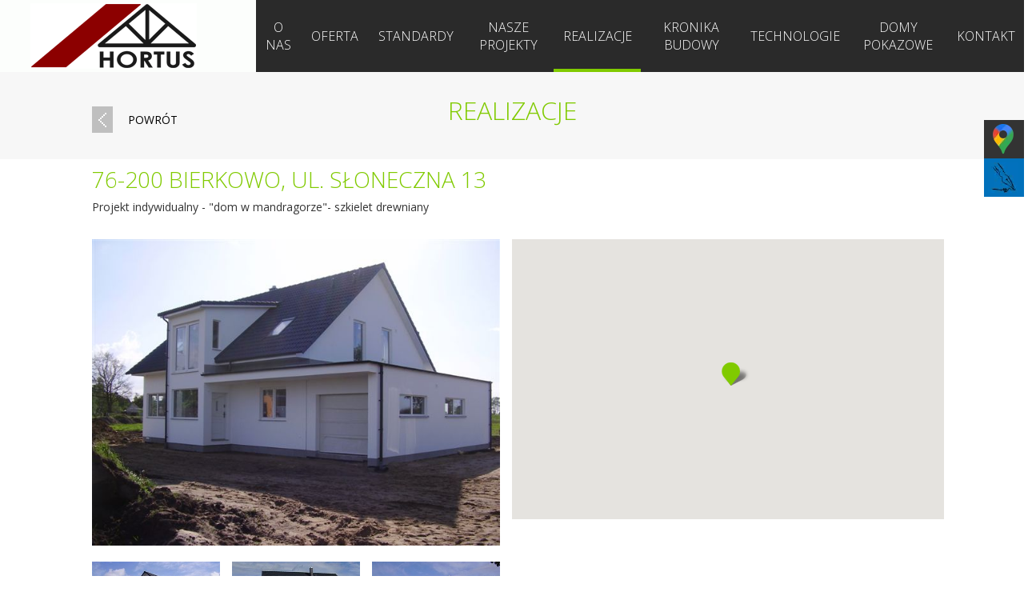

--- FILE ---
content_type: text/html; charset=UTF-8
request_url: https://domyprefabrykowane.com/realizacje?rid=69
body_size: 5431
content:
<!DOCTYPE html>
<html lang="pl">
   <head>
   
<script async src="https://www.googletagmanager.com/gtag/js?id=G-9K0XZW2X1F"></script>
<script>
  window.dataLayer = window.dataLayer || [];
  function gtag(){dataLayer.push(arguments);}
  gtag('js', new Date());

  gtag('config', 'G-9K0XZW2X1F');
</script>
   <!-- Google Tag Manager -->
<script>(function(w,d,s,l,i){w[l]=w[l]||[];w[l].push({'gtm.start':
new Date().getTime(),event:'gtm.js'});var f=d.getElementsByTagName(s)[0],
j=d.createElement(s),dl=l!='dataLayer'?'&l='+l:'';j.async=true;j.src=
'https://www.googletagmanager.com/gtm.js?id='+i+dl;f.parentNode.insertBefore(j,f);
})(window,document,'script','dataLayer','GTM-KVW479K3');</script>
<!-- End Google Tag Manager -->
            <title>Realizacje - Bydgoszcz - Hortus</title>
      <meta http-equiv="X-UA-Compatible" content="IE=edge,chrome=1">
      <meta http-equiv="Content-Type" content="text/html; charset=utf-8" />
      <meta name="description" content="" />
	  
	  <meta name="robots" content="noindex,follow" />
	  
      <meta http-equiv="x-dns-prefetch-control" content="on" />
		<link rel="icon" href="/img/favicon.ico" type="image/x-icon">
		<link rel="shortcut icon" href="/img/favicon.ico" type="image/x-icon">

      <meta name="viewport" content="width=device-width, initial-scale=1">
      <meta name="apple-mobile-web-app-capable" content="yes">
      <meta name="google" value="notranslate">
      <!-- Bootstrap Core CSS -->
      <link rel="stylesheet" href="/css/bootstrap.min.css" type="text/css">
      <!-- Custom Fonts -->
      <link href='https://fonts.googleapis.com/css?family=Open+Sans:400,700,300&subset=latin,latin-ext' rel='stylesheet' type='text/css'>

      <!-- Plugin CSS -->
      <link rel="stylesheet" href="/css/animate.min.css" type="text/css">
      <link rel="stylesheet" href="/css/icono.min.css" type="text/css">
      <link rel="stylesheet" href="/css/parallax.css" type="text/css">
      <link rel="stylesheet" href="/css/hover-min.css" type="text/css">
      <link rel="stylesheet" href="/css/flexslider.css" type="text/css">
      <link rel="stylesheet" href="/css/magnific-popup.css" type="text/css">
      <link rel="stylesheet" href="/css/jquery.mCustomScrollbar.css" type="text/css">
      <link rel="stylesheet" type="text/css" href="/slick/slick.css"/>
      <link rel="stylesheet" type="text/css" href="/slick/slick-theme.css"/>
      <link rel="stylesheet" href="/css/nouislider.css" type="text/css">
      <link rel="stylesheet" type="text/css" href="/css/bootstrap-select.min.css" media="all" />
      <link rel="stylesheet" href="/css/chocolat.css" type="text/css">
      <!-- Custom CSS -->
      <link rel="stylesheet" href="/css/default.css?3267146912" type="text/css">
      <!-- HTML5 Shim and Respond.js IE8 support of HTML5 elements and media queries -->
      <!-- WARNING: Respond.js doesn't work if you view the page via file:// -->
      <!--[if lt IE 9]>
      <script src="https://oss.maxcdn.com/libs/html5shiv/3.7.0/html5shiv.js"></script>
      <script src="https://oss.maxcdn.com/libs/respond.js/1.4.2/respond.min.js"></script>
      <![endif]-->
      <!-- jQuery -->
      <script src="/js/jquery.min.js"></script>
      <script src="/js/bootstrap.min.js"></script>
      <script src="/js/jquery.validate.min.js"></script>
      <script src="/js/act_form.js"></script>
      <script src="/slick/slick.min.js"></script>
      <script src="/js/wow.min.js"></script>
      <script src="/js/jquery.easing.min.js"></script>
	  	  <script type="text/javascript" src="/js/jquery-jvectormap-1.1.1.min.js"></script>
<script type="text/javascript" src="/js/jquery-jvectormap-pl-merc-en.js"></script>
<script type="text/javascript" src="/js/nouislider.js"></script>
<script type="text/javascript">
  var _gaq = _gaq || [];
  _gaq.push(['_setAccount', 'UA-33902232-1']);
  _gaq.push(['_trackPageview']);

  (function() {
    var ga = document.createElement('script'); ga.type = 'text/javascript'; ga.async = true;
    ga.src = ('https:' == document.location.protocol ? 'https://ssl' : 'http://www') + '.google-analytics.com/ga.js';
    var s = document.getElementsByTagName('script')[0]; s.parentNode.insertBefore(ga, s);
  })();

</script>


    
      <style>

         .ico-tech h3.seoH4 {
            margin-bottom: 7px;
            font-size: 20px;
            height: 44px;
            font-weight: 400;
            overflow: hidden;
            text-transform: uppercase;
         }

         h1.seoH2 {
            font-family: 'Open Sans', sans-serif;
            font-weight: 100;
            font-size: 50px;
            color: #80ca00;
            margin-bottom: 70px;
            margin-top: 50px;
            text-transform: unset;
         }

         h1.seoH2.lowmargin {
            margin-bottom: 10px;
         }
.sm-panel {position: fixed;width: 155px;top: 150px;right: -105px;z-index: 1000000;transition: visibility .25s, opacity .25s}
.sm-panel>ul {margin: 0;padding: 0;list-style-type: none;line-height: normal;width: 100%}
.sm-panel>ul>li {transition: transform .25s}
.sm-panel>ul>li:hover {transform: translateX(-105px)}
.sm-panel>ul>li>a {display: flex;align-items: center;color: #fff;padding: 5px 0 5px 5px;text-decoration: none}
.sm-panel>ul>li>a>img {margin: 0 10px 0 0}
.sm-panel>ul>li>a>span {font-size: initial}
.sm-panel>ul>li[class^="sm-"] {background-image: none;background-repeat: repeat;background-attachment: scroll;background-position: 0%}
.sm-text-black {color: #000}
.sm-fb {background:#1977f3}
.sm-twitter {background:#fff}
.sm-gmap {background:#333}
.sm-blog {background:#0171bb}
.sm-youtube {background:#e32c26}
.sm-allegro {background:#ff5a00}
.sm-linkedin {background:#0097bd}
.sm-instagram {background:#eee}

.blog-post{
   display: flex;
   flex-wrap: wrap;
   gap: 2rem;
   margin-bottom: 2rem;
}

.blog-post .blog-post-image{
   width: 33%;
}

.blog-post .blog-post-image img{
   width: 100%;
}

.blog-post .blog-post-body{
   flex: 1;
}

.blog-post .blog-post-body h3{
   padding: 0;
   margin: 0;
}

.blog-post .blog-post-body .blog-button{
   display: inline-block;
   padding: 0.75rem 1rem;
   background: #80ca00;
   color: #fff;
}

@media screen and (max-width: 962px){
   .blog-post .blog-post-image{
      width: 100%;
   }
}

.single-post-image{
   width: 100%;
}

.blog-title{
   margin-bottom: 35px;
}

      </style>
    

   </head>
   <body id="">
   
      
 <!-- Google Tag Manager (noscript) -->
<noscript><iframe src="https://www.googletagmanager.com/ns.html?id=GTM-KVW479K3"
height="0" width="0" style="display:none;visibility:hidden"></iframe></noscript>
<!-- End Google Tag Manager (noscript) -->

<nav id="mainNav" class="topWrap firstTop navbar navbar-default navbar-fixed-top">
         <div class="top row no-gutters">
            <div class="col-sm-3 logo text-left" ><a href="/" class="page-scroll"><img src="/img/logo2016.png" alt="Hortus" class="img img-responsive" /></a></div>
            <div class="navbar-header pull-right">
               <button type="button" class="navbar-toggle collapsed" data-toggle="collapse" data-target="#bs-example-navbar-collapse-1">
               <span class="sr-only">Toggle navigation</span>
               <span class="icon-bar"></span>
               <span class="icon-bar"></span>
               <span class="icon-bar"></span>
               </button>
               <a href="#page-top" class="navbar-brand page-scroll care-logo"></a>
            </div>
            <div class="col-sm-9 text-center menu-black">
               <div class="collapse navbar-collapse text-center" id="bs-example-navbar-collapse-1">
                  <ul class="nav nav-pills main-menu text-center" >

					 
										<li><a href="/o-firmie">O nas</a></li>
                          <li><a href="#" class="rozwijaneMenu dropdown-toggle" data-toggle="dropdown">Oferta</a>
                    <ul class="dropdown-menu multi-level">
                      <li><a href="/domy-z-keramzytu">Domy z kermazytu</a></li>
                      <li><a href="/domy-szkieletowe">Domy szkieletowe</a></li>
                      <li><a href="/domy-energooszczedne">Domy energooszczędne</a></li>
                    </ul></li>
                    
              <li><a href="#" class="rozwijaneMenu dropdown-toggle" data-toggle="dropdown">Standardy</a>
                    <ul class="dropdown-menu multi-level">
                      <li><a href="/budowa-domow-pod-klucz">Pod klucz</a></li>
                      <li><a href="/wykonanie-budynku-w-systemie-deweloperskim">Deweloperski</a></li>
                      <li><a href="/wykonanie-budynku-do-samodzielnej-rozbudowy">Do samodzielnej rozbudowy</a></li>
                    </ul></li>
            										<li><a href="/projekty-domow">Nasze projekty</a></li>
            										<li class="selected"><a href="/realizacje">Realizacje</a></li>
            										<li><a href="/kronika-budowy">Kronika budowy</a></li>
            										<li><a href="/technologie">Technologie</a></li>
            										<li><a href="/domy_pokazowe">Domy pokazowe</a></li>
            										<li><a href="/kontakt">Kontakt</a></li>
            					                  </ul>
				  
               </div>
            </div>
			
         </div>
         </div>
      </nav>


<div id="content">
  



<div class="bg-type-grey-light projekt-details-head bg-wrap no-padding">
   <div class="inner-content">
      <div class="row no-gutters">
         <div style="position: absolute;">
            <p class="heading"><a href="/realizacje/referencje" class="go-back">powrót</a></p>
         </div>
         <div class="col-sm-12 text-right">
            <h2 style="margin-left: 0;text-align: center;">Realizacje</h2>


         </div>
      </div>
   </div>
</div>
<div class="bg-type-white bg-wrap content-last products-type">
   <div class="inner-content realizacje-details">
      






<div class="row"> 
<div class="col-md-6">
<h4>76-200 Bierkowo, ul. Słoneczna 13</h4>
</div>
</div>
<div class="row">
<div class="col-md-6">
<p>Projekt indywidualny - &quot;dom w mandragorze&quot;- szkielet drewniany</p></div>
<div class="col-md-6">
</div>

</div>
<div class="row">

<div style="padding: 0 15px;margin-bottom: 20px;">
</div>
  
<div class="col-md-6">
<div class="realizacja-big"><a href="/img/realizacje/sadowska/_big/budynek_sadowska_006.jpg"  class="lightbox" rel="lightbox[gal]"><img src="/img/realizacje/sadowska/_big/budynek_sadowska_006.jpg" class="img img-responsive" alt="Hortus" /></a></div>
<div><div class="realizcja-mini nth-0"><a href="/img/realizacje/sadowska/_big/budynek_sadowska_005.jpg"  class="lightbox" rel="lightbox[gal]"><img src="/img/realizacje/sadowska/budynek_sadowska_005.jpg"  class="img img-responsive" alt="" /></a></div><div class="realizcja-mini nth-1"><a href="/img/realizacje/sadowska/_big/budynek_sadowska_003.jpg"  class="lightbox" rel="lightbox[gal]"><img src="/img/realizacje/sadowska/budynek_sadowska_003.jpg"  class="img img-responsive" alt="" /></a></div><div class="realizcja-mini nth-2"><a href="/img/realizacje/sadowska/_big/budynek_sadowska_002.jpg"  class="lightbox" rel="lightbox[gal]"><img src="/img/realizacje/sadowska/budynek_sadowska_002.jpg"  class="img img-responsive" alt="" /></a></div></div></div>




<div id="map" class="col-md-6" style="height: 350px;"></div>

<hr />

<div class="col-sm-12">



<br>

<br><br><br><br><br><br><br><br><br><br><br><br>
</div>


    <script src="//maps.googleapis.com/maps/api/js?key=AIzaSyBxJNBRmm-BWxegylqgwsIlCRHtHEqOgu0"
      type="text/javascript"></script>

    <script type="text/javascript">

var map = null;
function Gmapa() {

     




      var icon = new google.maps.MarkerImage('/img/map-point-s3.png',
      new google.maps.Size(46, 29),
      new google.maps.Point(0,0),
      new google.maps.Point(18, 21));




      var myLatLng = new google.maps.LatLng(54.4776947, 16.9318933,8);
      var myOptions = {
        zoom: 11,
        center: myLatLng,
        // mapTypeId: google.maps.MapTypeId.ROADMAP
      }
      
      
      
      
      map = new google.maps.Map(document.getElementById("map"), myOptions)
      var marker = new google.maps.Marker({
          position: myLatLng,
          map: map,
         // shadow: shadow,
          icon: icon
      });




}

window.onload=Gmapa;

    </script>








      </div>
   </div>
</div>

		</div>
</div>
</div></div>





	   	   <div class="bg-type-dark bg-wrap foot">
		<div class="inner-content-full-width">
				<div class="row">
							<div class="col-sm-4"> <a href="/realizacje" class="green-orb text-center wow bounceIn"><img src="/img/ico-house-footer.png" alt="ikona domu"><p style="color: #fff;margin: 0;font-size: 88px;font-weight: 400;transition-duration: 0.8s;line-height: 1.1;padding: 0;">461</p><p>realizacji na terenie całej Polski</p></a></div>
						<div class="col-sm-3 co-note">
							<h4><span>Hortus</span> Michał Lewandowski Sp. z o.o.</h4>
							<p>
							 tel.: <a href="tel:523487150">52 348 71 50</a><br/>
							 mail: <a href="mailto:sekretariat@domyprefabrykowane.com">sekretariat@domyprefabrykowane.com</a><br/>
							 ul. Bydgoska 33 | 89-200 Zamość (koło Bydgoszczy)<br/>
							 woj. kujawsko-pomorskie<br/>
							
							</p>
						<p><a href="https://www.facebook.com/domy.energooszczedne/" target="_blank" rel="nofollow"><img src="/img/ico-fb.png" alt="ikona fb"></a></p>
						
						</div>
						<div class="col-sm-5 foot-menus"> 
							<div class="row">
								<div class="col-sm-3"><ul class="list-unstyled">
									<li class="heading"><a href="/o-firmie">O nas</a></li>
								</ul></div>
								<div class="col-sm-4"><ul class="list-unstyled">
									<li class="heading"><a href="/technologie">Technologie</a></li>
									<li><a href="/domy-szkieletowe">Domy szkieletowe</a></li>
									<li><a href=""></a></li>
									<li><a href="/domy-z-keramzytu">Domy z keramzytu</a></li>
									<li><a href="/domy-energooszczedne">Domy energooszczędne</a></li>
								</ul></div>
								<div class="col-sm-4"><ul class="list-unstyled">
									<li class="heading"><a href="/projekty-domow">Nasze projekty</a></li>
									<li class="heading"><a href="/realizacje">Realizacje</a></li>
									<li class="heading"><a href="/kronika-budowy">kronika budowy</a></li>
									<li class="heading"><a href="/domy_pokazowe">domy pokazowe</a></li>
								
								</ul></div>
								
							</div>
						</div>
	        	</div>
		</div><!-- /inner-content -->	   
	   </div> <!-- /bg-type-dark -->
	   
	   
	  </div>

      <div id="popup_modal" class="modal fade" role="dialog">
          <div class="modal-dialog modal-sm">
              <div class="modal-content">
                  <div class="modal-header">
                    <button type="button" class="close" data-dismiss="modal" aria-label="Close"><span aria-hidden="true">&times;</span></button>
                    <h4 class="modal-title">Modal title</h4>
                  </div>                
                  
                  <div class="modal-body text-center"></div>
              </div>
          </div>
      </div>
      <div id="alert_modal" class="modal fade" role="dialog">
          <div class="modal-dialog modal-md">
              <div class="modal-content">
                  <button type="button" class="close" data-dismiss="modal" aria-label="Close">
                      <span aria-hidden="true">&times;</span>
                  </button>
                <div class="modal-body"><h3>Szanowni Państwo, w związku z licznymi zapytaniami informujemy:</h3><p><br></p><ul><li><span style="line-height: 1.3;">Na dzień dzisiejszy oferujemy budynki w standardzie wykończenia „deweloperskim” i „do samodzielnej rozbudowy”. Na terenie Polski oraz krajów Unii Europejskiej. &nbsp;</span><br></li></ul> <p><br></p><p><wbr><wbr><wbr>Pozdrawiamy<br><wbr><wbr><wbr>Załoga firmy <span>Hortus</span></p></div>
              </div>
          </div>
      </div>


	  
      <!-- Plugin JavaScript -->
      <script src="/js/jquery.easing.min.js"></script>
      <script src="/js/wow.min.js"></script>
      <script src="/js/readmore.min.js"></script>
      <!-- Custom Theme JavaScript -->
      <script src="/js/creative.js"></script>
      <script src="/js/jquery.chocolat.min.js"></script>
      <script src="/js/jquery.scrollTo.min.js"></script>
      <script type="text/javascript" src="/js/bootstrap-select.min.js"></script>
      <script src="/js/hortus.js?6878683462013"></script>

<div class="sm-panel">
	<ul>
		<li class="sm-gmap csocial-link"><a href="https://www.google.com/maps/place/Hortus/@53.0735456,17.8066826,17z/data=!3m1!4b1!4m6!3m5!1s0x470373207f39fead:0xa26b694f895aede8!8m2!3d53.0735456!4d17.8066826!16s%2Fg%2F1tdk8s77!5m1!1e2?entry=ttu&g_ep=EgoyMDI1MDQwMi4xIKXMDSoASAFQAw%3D%3D" rel="nofollow" target="_blank"><img src="/img/gmap-icon.webp" width="38" height="38" alt="Jesteśmy na Google Maps"><span>Google Maps</span></a></li>
		<li class="sm-blog csocial-link"><a href="https://domyprefabrykowane.com/news"><img src="/img/blog-icon.webp" alt="Zapraszamy na nasz blog" /><span>Blog</span></a></li>
	</ul>
</div>
<span itemscope itemtype="https://schema.org/LocalBusiness">
	<meta itemprop="name" content="Hortus - Domy prefabrykowane">
	<meta itemprop="image" content="https://domyprefabrykowane.com/img/logo2016.png">
	<span itemprop="address" itemscope itemtype="https://schema.org/PostalAddress">
		<meta itemprop="streetAddress" content="ul. Bydgoska 33">
		<meta itemprop="addressLocality" content="Zamość">
		<meta itemprop="postalCode" content="89-200">
	</span>
	<span itemprop="location" itemscope itemtype="https://schema.org/Place">
		<meta itemprop="logo" content="https://domyprefabrykowane.com/img/logo2016.png">
		<link itemprop="url" href="https://domyprefabrykowane.com/">
		<link itemprop="hasMap" href="https://maps.app.goo.gl/LQmQPZpdRA2L4gFp9">
		<span itemprop="geo" itemscope itemtype="https://schema.org/GeoCoordinates">
			<meta itemprop="latitude" content="53.073510148246385">
			<meta itemprop="longitude" content="17.80663968465744">
		</span>
	</span>
	<meta itemprop="telephone" content="+48523487150">
</span>

   </body>
</html>


--- FILE ---
content_type: text/css
request_url: https://domyprefabrykowane.com/css/parallax.css
body_size: 150
content:

.parallax {
    height: 100vh;
    overflow-x: hidden;
    overflow-y: auto;
    perspective: 1px;
}
.parallax__layer {
    bottom: 0;
    left: 0;
    position: absolute;
    right: 0;
    top: 0;
}
.parallax__layer--base {
    transform: translateZ(0px);
}
.parallax__layer--back {
    transform: translateZ(-1px) scale(2);
}



.parallax__layer {

}
.title {
    left: 50%;
    position: absolute;
    top: 50%;
    transform: translate(-50%, -50%);
}
.demo__info {
    bottom: 1vh;
    font-size: 80%;
    position: absolute;
    text-align: center;
    top: auto;
    width: 100%;
    z-index: 100;
}


--- FILE ---
content_type: text/css
request_url: https://domyprefabrykowane.com/css/default.css?3267146912
body_size: 7479
content:
body {padding: 0; margin:0; background-color: #fff; } 
a:hover, a:active, a:focus {outline: none; }
* {font-family: 'Open Sans', sans-serif; }
.txtContent p, .txtContent li {font-size: 30px;}
.home p, .home li, .home a {font-size: 18px; color:#373737; font-weight: 100;  }
.home p.small {font-size: 14px;  }
.page .tooltip-inner { color: #fff; }
#filter_tmp { display: none; }

.mobile {display: none;}
.page div.red { color: #f00; }
.alert.red { margin-bottom: 0; padding-bottom: 0; }

#dbformTrprojekt > div {
  -webkit-column-count: 5;
  -moz-column-count: 5;
  column-count: 5;
}

.project-slideshow .slick-track {

  display: flex !important;
  align-items: center; 

}

.checkbox [disabled]+span, .checkbox > .disabled+span {
  color: #ccc;
}

.checkbox > .disabled {
  opacity: 0.4;
}

.modal { z-index: 9999999; }
.modal .modal-content > button.close { font-size:30px;position:absolute;top:2px;font-weight: 200;	right:10px;opacity:0.7;z-index:10; text-shadow: none; }
.modal button.close:hover {opacity:1; }
.modal-content {
  padding: 40px;
}

a.zapytaj-o-cene, a.zapytaj-o-cene:hover {
  background: #E90000;
  color: #fff;
  display: inline-block;
  padding: 14px 55px;
  border-radius: 5px; 
  margin: 0px 0;
  font-size:20px;
  text-transform:uppercase;
} 



.page p, .page li, .page div, .page span {font-size: 14px; color:#373737; font-weight: 100;  }

.page p.small {font-size: 12px;  }
.page p {padding: 0; margin: 15px 0;}

.small-box p, .small-box li, .small-box a {font-size: 16px; color:#000;  }
.center {text-align: center;}
h1 {text-transform: uppercase; font-family: 'Open Sans', sans-serif; font-weight: 100; font-size: 60px; color:#80ca00;}
h2 {font-family: 'Open Sans', sans-serif; font-weight: 100; font-size: 50px; color:#80ca00; margin-bottom: 70px; margin-top: 50px;}
h2.lowmargin {margin-bottom: 10px;}
h4 {font-family: 'Open Sans', sans-serif; font-weight: 100; font-size: 28px; text-transform: uppercase; color:#80ca00;}
h5 {font-family: 'Open Sans', sans-serif; font-weight: 100; font-size: 18px; text-transform: none; color:#80ca00;}
h1 a, h2 a, h3 a, h4 a, h5 a, .page a, p a, a, a:focus {color:#80ca00;}
.upprcs {text-transform:uppercase;}

table.table tr td:first-child { padding-left: 0; }
table.table tr th {font-size:20px;}
table.table tr td:last-child { padding-right: 0; }

table.table tr:first-child td, table.table tr:first-child th {border-top:0;}

a:hover {text-decoration: none; color:#80ca00;}
.relativ {position: relative;}
.bg-wrap {overflow: hidden;}
.table a {color:#80ca00;}

.text_exposed_root .text_exposed_show, .text_exposed_root .text_exposed_show_block, .text_exposed_root.text_exposed .text_exposed_hide, .text_exposed_root.text_exposed .see_more_link_inner  {
  display: none;
} 

.text_exposed_root.text_exposed .text_exposed_show {
  display: inline-block;
} 

.text_exposed_root.text_exposed .text_exposed_show_block {
  display: block;
}

.expand .show-all-in-node {
  transform: rotate(180deg);
}

.row.v-space {
  border-bottom: 2px solid #eee;
  margin-bottom: 30px;
  min-height: 240px;
}

.row.v-space p.opis {font-size: 12px;}
.row.v-space .nazwa {font-size: 16px; }

.row.no-gutters {
  margin-right: 0;
  margin-left: 0;
}
.row.no-gutters [class^="col-"],
.row.no-gutters [class*=" col-"] {
  padding-right: 0;
  padding-left: 0;
}
.img-thumbnail {border: none;}
.inner-content {max-width: 1050px; margin: 0 auto; padding: 0 15px; box-sizing: unset; }
.inner-content-wider {max-width: 1250px; margin: 0 auto; padding: 0 15px; box-sizing: unset; }
#green_long_lista {max-width: 1050px; margin: 0 auto; padding: 0 15px; box-sizing: unset; }
.inner-content-full-width {width: 100%; overflow: hidden; }
.bg-wrap {padding-bottom: 30px;}
.bg-type-white {background-color:#fff; z-index:9999;}
.bg-type-grey {background-color:#eeeeee;}
.bg-type-grey-light {background-color:#f7f7f7;}
.bg-type-green {background-color:#80ca00; padding-bottom: 120px;}
.bg-type-green h2, .bg-type-green h4, .bg-type-green h2 a, .bg-type-green h4 a {color:#fff;}
.bg-type-dark {background-color:#2a2a2a; }
.bg-type-dark p, .bg-type-dark a  {color:#fff;}
.bg-type-dark li a {color:#a8a8a8;}
.content-last {padding-bottom: 110px;}

.bg-type-alert {background-color:#ff0000; padding-top:25px;}
.bg-type-alert p {color:#fff;}

.bg-type-green a, .bg-type-green p a {color:#fff;}


ul.unstylled {list-style: none; padding:0; margin: 20px 0;}
ul.unstylled > li { padding: 0; margin: 10px 0;}
ul.unstylled li ul {list-style: none; padding:0; margin: 5px 0;}

ul.point-green {list-style: none; padding:0; margin: 20px 0;}
ul.point-green > li {background:url('../img/point-micro.png') no-repeat 2px 7px; padding: 0 0 0 15px; margin: 10px 0;}
ul.point-green li ul {list-style: none; padding:0; margin: 5px 0;}


ul.point-ok {list-style: none; padding:0; margin: 20px 0;}
ul.point-ok > li {background:url('../img/ico-ok.png') no-repeat left 3px; padding: 0 0 0 25px; margin: 10px 0;}
ul.point-ok li ul {list-style: none; padding:0; margin: 5px 0;}

ul.point-ok li h5 {font-weight: 100; font-size: 18px; text-transform: none;}


ul.arrw-green {list-style: none; padding:0; margin: 20px 0;}
ul.arrw-green > li {background:url('../img/list-point-green.png') no-repeat left 5px; padding: 0 0 0 15px; margin: 10px 0;}
ul.arrw-green li ul {list-style: none; padding:0; margin: 5px 0;}
.main-menu li:hover a {background-color: transparent; }

#content {margin-top: 90px; overflow: hidden; width: 100%;}
#mainNav { margin-right: auto; margin-left: auto; padding: 0; z-index: 999999; width: 100%; overflow: hidden; background-color:#FCFEFC;}
#mainNav.affix-top {background-color:#FCFEFC; border: none; transition-duration: 0.8s; transition-timing-function: ease-out;}
#mainNav.affix {  background-color:#FCFEFC;  transition-duration: 0.1s; transition-timing-function: ease-out; border: none;}
#mainNav.affix .main-menu li a {color: #fff;}
.logo a img {margin-left: 3vw;}
.logo a {display: flex; align-items: center; justify-content: left; height: 90px;}

/* main menu */

.navbar-header {display: none;}
.menu-black {background-color:#2a2a2a;}
.menu-white {background-color:#fff;}
.main-menu {display: flex; align-items: center; height: 90px; padding: 0; justify-content: center; width: 100%;}
.main-menu > li {line-height: auto; float: none; display: flex; transition-duration: 0.3s; justify-content: center; height: 90px; padding: 0; align-items: center; }
.main-menu li a {font-weight: 100; font-size: 16px;  text-transform: uppercase;opacity: 1; transition-duration: 0.5s; transition-timing-function: ease-out; padding: 5px 0.9vw; color:#fff;} 
.main-menu li.selected {border-bottom: 4px solid #80ca00; height:90px; padding-top: 4px;}
.menu-white li a  {color:#000;}
.main-menu li a:hover, .main-menu li.active a, .main-menu > li.active > a:focus, .main-menu > li.active > a:hover {font-size: 20px; background: transparent;  transition-duration: 0.2s; transition-timing-function: ease-in;}
.main-menu li.active:first-child { opacity: 0; transition-duration: 0.3s; }
.nav > li > a:focus, .nav > li > a:hover {background-color:transparent;}
.no-padding {padding: 0;}
#mainNav .fb {align-self:center; width: 7%; display: inline-block; position: absolute; top: 30px; right: 20px;}

p.heading {margin-left: 0vw; margin-top: 10px;}

/* slick */
.slick-dotted.slick-slider {margin-bottom: 0;}

.slick-prev, .slick-next {width: 21.7%; height: 36vw;  background-color: transparent; z-index: 9999;}
.slick-prev {left: 0;}
.slick-next {right: 0;}

.portfolio-mini .slick-prev, .portfolio-mini .slick-next {width: 28px; height: 82px; top: 68%;}
.portfolio-mini .slick-prev {left: 20px;  }
.portfolio-mini .slick-next {right: 20px;}
.portfolio-mini .slick-prev::before {background:url('../img/arrw-green-mdm-left.png') no-repeat center top; content: " "; width:28px; height:82px; display: block; }
.portfolio-mini .slick-next::before {background:url('../img/arrw-green-mdm-right.png') no-repeat center top; content:" "; width:28px; height:82px; display: block;}


.portfolio3 .slick-list {background-color: #000;}
.portfolio3 .p-item {background-size: cover; height: 30vw;}
.portfolio8 .p-item {background-size: cover; height: 25vw;}
.slick-slide {opacity:0.5}
.slick-active {opacity:1}
.slick-prev, .slick-next { height: 650px; width: 180px;}
.slick-prev:hover, .slick-next:hover, .slick-prev:focus, .slick-next:focus {background-color: transparent;}
.big-gallery .slick-dots {right: 20px; top: -30px; text-align: right;}
.big-gallery h1 {display: none; color:#fff; font-size: 28px; background-color:rgba(0,0,0,0.5); text-transform: none; padding: 10px 40px;}
.big-gallery .descr {position: absolute; right: 5%; bottom: 5%; display: none;}
.big-gallery .slick-active .descr {display: block;}
.descr h1{animation-duration: 1s; -moz-animation-duration: 1s; animation-delay: 0.5s;  -moz-animation-delay: 0.5s; -webkit-animation-delay: 0.5s;}
.descr p{animation-duration: 1s; -moz-animation-duration: 1s; animation-delay: 1s;  -moz-animation-delay: 1s; -webkit-animation-delay: 1s;}
.big-gallery .descr > p {margin-top: 5px; margin-left: 90px; display: inline-block;color:#fff; font-size: 22px; background-color:rgba(0,0,0,0.5); text-transform: none; padding: 10px 40px;}
.big-gallery .slick-active h1 {display: inline-block; }


.realizacja-big { position: relative; padding-bottom: 20px; }

.realizacje-gallery .portfolio3 .p-item {height: 21vw;}
.realizacje-gallery .portfolio8 .p-item {height: 18vw;}
.realizcja-mini { display: inline-block; width: 33.3333333%; padding: 0 10px 10px 0; }
.realizcja-mini.nth-0 { padding: 0 10px 10px 0; }
.realizcja-mini.nth-1 { padding: 0 5px 10px 5px; }
.realizcja-mini.nth-2 { padding: 0 0 10px 10px; }

.slick-prev::before {background:url('../img/arr-big-left.png') no-repeat center top; content: " "; width:180px; height:180px; display: block; }
.slick-next::before {background:url('../img/arr-big-right.png') no-repeat center top; content:" "; width:180px; height:180px; display: block;}
.portfolio2 .slick-prev::before {background:url('../img/arr-big-left-gr-sm.png') no-repeat center top; content: " "; width:45px; height:390px; display: block; }
.portfolio2 .slick-next::before {background:url('../img/arr-big-right-gr-sm.png') no-repeat center top; content:" "; width:45px; height:390px; display: block;}
.portfolio .slick-prev::before {background:url('../img/arr-big-left-gr-sm.png') no-repeat center top; content: " "; width:45px; height:110px; display: block; }
.portfolio .slick-next::before {background:url('../img/arr-big-right-gr-sm.png') no-repeat center top; content:" "; width:45px; height:110px; display: block;}
.portfolio .slick-prev { left: -70px; width: 80px;}
.portfolio2 .slick-prev { left: -55px; width: 80px; height: 390px; top: 55%;}
.portfolio .slick-next { right: -100px; width: 80px;}
.portfolio2 .slick-next { right: -85px; width: 80px; height: 390px; top: 55%;}
.portfolio2 {position: relative;}

.slick-dots {bottom: auto; top: -30px; }
.slick-dots li {width: 12px; height: 12px; background-color: #d0d0d1;}
.slick-dots li.slick-active {background-color: #ee5066;}
.slick-dots li button::before {content: " ";}

/* slick-kronika */

.portfolio4.kronika {position: relative; padding-bottom: 30px;}
.portfolio4.kronika .slick-slide img {display:inline-block; }

.portfolio4.kronika .slick-prev::before  {position: absolute; top:0; left:-25px; right:auto; bottom:auto; height: 35px; width: 225px; display: inline-block; content:'poprzedni tydzień';  font-family: 'Open Sans', sans-serif; font-weight: 100; font-size:16px; padding: 8px 10px;color:#fff;  font-weight: 400;   background-image:url('../img/go-left.png'); background-repeat: no-repeat; background-position: 5px center;}
.portfolio4.kronika .slick-next::before {position: absolute; top:0; left:-25px; right:auto; bottom:auto; height: 35px; width: 215px; display: inline-block; content:'następny tydzien';  font-family: 'Open Sans', sans-serif;   font-size:16px; padding: 8px 10px;color:#fff;  font-weight: 400;   background-image:url('../img/go-right.png'); background-repeat: no-repeat; background-position: right center;}

.portfolio4.kronika .slick-prev {height: 35px; width: 200px; display: inline-block; color:#000; position: absolute; bottom:-20px; left: 0; z-index:9999; top:auto;  border-left: 30px solid #bfbfbf; background-color:#80ca00;}
.portfolio4.kronika .slick-next {height: 35px; width: 200px; display: inline-block; color:#000;  position: absolute; bottom:-20px; right: 0; z-index:9999;  top:auto;  border-right: 30px solid #bfbfbf; background-color:#80ca00;}
.portfolio4.kronika .slick-arrow.slick-disabled {opacity: 0;}

/* tresc na sg */

.ico-tech img.img, .ico-tech a {display: inline-block;}
.ico-tech h4 {margin-bottom: 7px; font-size: 20px; height: 44px; font-weight: 400; overflow: hidden;}
.ico-tech p {width: 85%; margin: 20px auto; font-size: 14px; height:auto; overflow: hidden;}
.ico-tech p.img-wrap {width: 99%;}
.ico-tech p img {display: inline-block;}
.ico-tech p.img-wrap, .img-wrap {display: flex;  height: 200px; justify-content:center;}
.img-wrap img, .img-wrap a {width: auto; height: auto; align-self:flex-end;}
.portfolio.ico-tech .slick-dots {top:0;}

.projekt-realizacja p {font-size: 20px;}
.projekt-realizacja h4 {font-weight: 400; font-size: 32px;}

.proj-more .hp-item {height: 155px; overflow: hidden; display: flex;align-items:center; background-size:cover;}
.proj-more .hp-item h2 {font-size: 36px; padding: 10px;}
.projekt-realizacja p {padding-top: 10px; }
.goto-map {font-size: 18px;color:#80ca00; background:url('../img/mapico-xs.png')no-repeat left center; padding: 5px 0 5px 28px; font-weight: 400;}
.projekt-realizacja .type, .projekt-realizacja .goto-map-wrap, .projekt-realizacja .loc {border-top: 1px solid #b0b0b0;padding-top: 11px; width: 70%;}
.projekt-realizacja .sm-info {font-size: 16px; border-top: 1px solid #b0b0b0; padding-top: 11px; width: 70%;}
.btn {color:#fff; display: inline-block; padding: 10px 30px; font-size: 14px; background-color:#535353; border-radius: 0; min-width: 160px;}
.btn-green {background-color:#80ca00;}
.btn-red {background-color:#ff0025;}

.wykonczenie .p-item {height: 25vw;}

/* nasze produkty */

.portfolio.page-projekty {margin-top: 35px;}
.portfolio.page-projekty .p-item  {background-size: cover; height: 19vw;}
.portfolio.page-projekty .slick-dots {opacity: 0; display: none; right: -9999px;}
.portfolio.page-projekty .slick-prev { left: 30px;}
.portfolio.page-projekty .slick-next { right: -20px;}
.slick-slider .slick-track, .slick-slider .slick-list {overflow: hidden;}


.portfolio.page-projekty .p-item .type-info, .type-info {margin-top: 15px; display: inline-block; position: absolute; top: 5%; left: 5%; background-color:rgba(0,0,0,0.5); color:#fff; width: auto; height: auto; padding: 5px 15px 5px 5px;}
.page-projekty .p-item .type-info {display: inline-block; position: absolute; top: 5%; left: 5%; background-color:rgba(0,0,0,0.5); color:#fff; width: auto; height: auto; padding: 5px 15px 5px 5px;}
.p-item .type-info span, .type-info span {border:1px solid #fff; display: inline-block; padding: 2px 3px; margin-right: 5px;}

.products-type .type-item {border-bottom: 1px solid #bfbfbf; padding-top: 40px; padding-bottom:60px; margin: 20px 0 0 0;}
.products-type .type-item img.img {display: inline-block;}
.products-type .type-item h4 {margin-bottom: 40px;}
.flex-img {display: flex; align-items: center;  min-height: 140px;  justify-content: center;}

.page .heading-txt, .heading-txt {font-size: 26px; font-weight: 100; line-height: 28px; padding-bottom: 40px; display: block; }
.left-bordered-head h2 {font-size: 36px; font-weight: 100; margin-top: 0; margin-bottom: 30px;} 
.left-bordered-head {margin-top: 40px;}
.left-bordered-head h4 {text-transform:none;}
.page .unravel-button, .unravel-button {display: inline-block; padding: 5px 30px; font-size: 16px; transition-duration:0.4s;  border-left: 30px solid #bfbfbf; color:#fff; position: absolute; font-weight: 400; right:0; bottom: 0; background-color:#80ca00; text-align: center;
  width: 256px;}
.page .unravel-button:hover, .unravel-button:hover {border-color:#80ca00; transition-duration:0.4s;}
.unravel-button:before {display: inline-block; content:' '; width: 17px; height: 9px; background:url('../img/go-down.png') no-repeat left top; position: absolute; top: 13px; left: -23px; }
.unravel-button:hover {color:#fff;}
.unravel-button:focus {text-decoration: none; color:#fff;}
.page .unravel-button {bottom: 0;}


.projekt-item { margin-bottom: 20px; padding: 0 10px 0 0; position:relative;}
.projekt-item > p {background-color: #e8e8e8; margin: 0; padding: 3px; }
.item-foto-projekt {height: 225px; background-size: cover; display: block;}
.projekt-item .symbol {color:#80ca00;font-weight: 600; font-size: 20px;}
.projekt-item .pow {color:#5f5f5f;  font-size: 14px; display: inline-block; margin-top: 7px; margin-right: 20px;}
.products-type {padding-bottom: 60px; box-sizing: unset; overflow: visible;}

.projekt-item .eko {position: absolute; width: 48px; height: 57px; background-size:cover; background-image:url('../img/ico-ekonomo-s.png'); right: 20px; bottom: 10px; opacity: 0.6;}

.products-type > div {position: relative; overflow: visible;}
.products-type-list .inner-content > .row {overflow: hidden;}
.products-type-list .unravel-button.go-back {bottom:-34px; right:20px; margin:0;}
.unravel-button.go-back:before {display: inline-block; content:' '; width: 10px; height: 18px; background:url('../img/go-left.png') no-repeat left top; position: absolute; top: 8px; left: -20px; }
.products-type-list .type-item {border:none;}
.products-type-list .inner-content {border-bottom: 1px solid #bfbfbf;}
.go-back {display: inline-block; margin: 40px 0;}
.goto-search {color:#80ca00; font-size: 22px; margin-top: 10px; display: inline-block; padding-left: 35px; background:url('../img/ico-search.png') no-repeat left center;}
.goto-search:hocer {text-decoration: none;}

.type-item .unravel-button.go-back.back-bottom {top: auto; bottom: -40px;}
.type-item .unravel-button.go-back.back-top {top: -124px; bottom: auto;}

.quote-item {padding: 10px 20px; border:1px solid #c1c1c1; position:relative; margin-top: 40px;}
.quote-item p {color:#6d6d6d; font-size:18px;}
.quote-item:after {display:block; content:' '; background-image:url('../img/quote-ico.png'); background-repeat:no-repeat; position: absolute; width:70px; height:54px; bottom: -25px; right: 20px;}

.projekt-details-head h2 {
  color: #80ca00;
  font-family: "Open Sans",sans-serif;
  font-size: 32px;
  font-weight: 100;
  margin-bottom: 44px;
  margin-top: 30px;
  text-transform: uppercase;
  margin-left: 35px;
}
.projekt-details-head h2.ekonomo {padding-right: 60px; background:url('../img/ico-ekonomo.png') no-repeat right center; padding-top: 15px; padding-bottom: 15px; margin-bottom: 29px;  margin-top: 15px;}
.projekt-details-head h2 span {border: 1px solid #80ca00; padding: 5px; margin-right: 25px; font-weight: 400; display:inline-block;}
.projekt-details-head .go-back, .btn-back {text-transform:uppercase; padding-left: 45px; color:#000; display: inline-block; position: relative;}
.projekt-details-head .go-back:before, .btn-back:before {display: block; content:' '; background:url('../img/go-left.png') no-repeat center center; background-color:#bfbfbf; width: 26px; height: 33px; position: absolute; left: 0; top: -7px;}
.project-details .wrapper {margin: 25px 0 0 35px;}
.project-details .wrapper .call-us h3 {color:#000;}
.project-details .call-us .text-secondary {opacity:.6}
.project-details .call-us p {margin-bottom:0;}
.bordr-right { border-right: 1px solid #bebebe; } 
.bordr-left { border-left: 1px solid #bebebe; } 
.projekt-details-head .bordr-here, .project-details .bordr-here  {border-left: 1px solid #bebebe;}

.portfolio-mini .p-item {height: 200px; background-size: cover;}

.project-bigfoto .p-item {height: auto; padding-bottom: 15px; }
.project-bigfoto .p-item img {  max-width: 100%; }
.project-bigfoto .slick-dots {display: none!important;}

.portfolio-mini .slick-dots {top: 45px; right: 0; left:57%; text-align: left;}
.portfolio-mini .slick-dots li {width: 9px; height: 9px;}

.project-details .big-foto {width: 100%;}
.project-details .img {max-width:100%;}
.project-details .under-big {margin-top: 10px;}
.under-big .goto-map {font-size: 14px; }
.under-big p {line-height: 30px;}

.project-details .under-big h4 {font-size: 18px; font-weight:600; margin-bottom: 30px;}
.project-details .under-big h4 span {text-transform:none; font-weight:200;}

.project-details .wrapper h3 {font-weight: 600; font-size: 18px; color:#80ca00;}
.project-details .list-unstyled {margin: 20px 0;}
.project-details .list-unstyled li {font-weight: 100; padding: 25px 0 20px 80px; background-position: left center; background-repeat: no-repeat;}
.project-details .list-unstyled li.ico-klim {background-image:url('../img/ico-keramzytowe-xs.png');}
.project-details .list-unstyled li.ico-szk {background-image:url('../img/ico-szkieletowe-xs.png');}
.project-details .list-unstyled li.ico-steico {background-image:url('../img/ico-szkieletowe-otwarte-xs.png');}


.project-details .rzut-row {display:flex; justify-content:center; align-items:center;}
.project-details .img-rzut-wrap {margin: 0 25px; text-align:center}
.project-details .img-rzut-wrap .img {max-height: calc(100vh - 100px);}
.project-details .item-elewacja {margin-bottom:45px;}
.project-details .item-elewacja p {margin-top:15px;}
.project-details .proj-h {margin-bottom:35px; padding-bottom:15px; border-bottom:1px solid #BEBEBE; font-size:30px;}


.project-details .project-slideshow-nav {margin-top:35px; margin-bottom:40px;}

.project-details .home-surface td, .project-details .home-surface th { padding: 15px 0;}
.project-slideshow-nav .slick-slide {

  padding: 0 1px;
}

.project-slideshow-nav .slick-next::before, .project-slideshow-nav .slick-prev::before {
  background: url('../img/arrow-3.svg') no-repeat right center;
  content: " ";
  opacity: 1;
  height:120px;
  width:  90px;
  display: block;
  background-size: 40px;
}
.project-slideshow-nav .slick-prev::before {transform:rotate(180deg); }
.project-slideshow-nav .slick-prev, .project-slideshow-nav .slick-next {
  height: 120px;
  width: 90px;
}

.project-slideshow-nav .slick-prev {left:10px;}
.project-slideshow-nav .slick-next {right:10px;}

.project-slideshow-nav .slick-slide {  opacity: 0.2;}
.project-slideshow-nav .slick-slide.slick-active {  opacity: 1;} 

/* szukajka projektow */
#pop-form {background-color:#80ca00; position: absolute; top:60px; right:0; width: 400px; padding: 20px 20px 10px 20px; z-index:9999; }
#pop-form:before {display: block; content:' '; width:25px; height:13px; background:url('../img/form-dymek.png')no-repeat left top; position: absolute; top: -13px; left: 30px;}
#pop-form label {color:#fff; font-weight:400;}
#pop-form select {width: 60%; background-color:#80ca00; color:#fff; border-top: none; border-left:none; border-right:none; border-bottom:1px solid #c0e580; text-align: center;}
#pop-form .search-go {margin-top: 10px;}

.cat-12 #filter_all_wrap .with-slide.pow {display: none;}

#pop-form .noUi-horizontal .noUi-handle { height: 25px; left: -12px; top: -13px; width: 15px;  background: #fff;
  border: none; border-radius: 0;  box-shadow: none;
  cursor: default;}
#pop-form .noUi-horizontal { height: 1px; margin-bottom: 15px;   margin-top: 11px;}
#pop-form .noUi-target {border: none; border-radius:0;}
#pop-form .note span {color:#fff; font-size: 12px;}
#pop-form .note {margin-top: -4px; text-align: center;}
#pop-form .noUi-background { background: #a6da4d;  box-shadow: none;}
#pop-form .noUi-connect {
  background: #fff;  
  box-shadow: none;
  transition: background 450ms ease 0s;
}
#pop-form .with-slide {margin-bottom: 12px;    padding-bottom: 3px; }
#pop-form .noUi-handle::before, .noUi-handle::after {
  background: #e8e7e6 none repeat scroll 0 0;
  content: "";
  display: block;
  height: 14px;
  left: 5px;
  position: absolute;
  top: 4px;
  width: 1px;
}
#pop-form .noUi-handle::after {
  left: 8px;
}

/* strona*/

.slidersites .rowitem, .prompt-hide { border-bottom: 1px solid #bfbfbf;  margin: 20px 0 0;  padding-bottom: 60px;  padding-top: 40px;}
.show-this { border-bottom: 1px solid #bfbfbf; margin-top: 50px; position: relative;}
.single-site .type-item {padding-top:50px;}
.single-site .type-item .show-this  {margin-top: 0; }
.page-content {margin: 40px auto 40px auto;}
.type-item > p, .pokaz-ramke > p {text-align: justify;}
.page-content img.img {display: inline-block;}
.page h3 {color: #80ca00; font-family: "Open Sans",sans-serif;  font-size: 28px;  font-weight: 100; padding: 20px 0;}
.pokaz-ramke h4 {max-width:65%;}

#map.kontakt-mapa {width:100%; height: 650px; margin: 0px 0 0 0px;}

.technologie-gal .p-item .type-info span {border:none; display: inline-block; padding: 2px 3px; margin: 5px 0 0 0;}
.page-projekty.technologie-gal .p-item .type-info-bottom {top: auto; left: auto; right: 30px; bottom: 30px;}
.portfolio.technologie-gal .p-item  {height:22vw;}
.realizacje-gallery .portfolio.technologie-gal .p-item {height:23vw;}
/*kronika*/

.page .unravel-button.p-item, .unravel-button.p-item {
  background-color: transparent;
  border-left: none;
  bottom: 0;
  color: #fff;
  display: block;
  font-size: 16px;
  font-weight: 400;
  padding: 0;
  position: relative;
  right: 0;
  text-align: center;
  width: auto;
  height: 25vw;
  background-size: cover; background-repeat:no-repeat;}
.unravel-button.p-item:before {display: none;}
.kronika .rowitem, .kronika .prompt-hide {padding-top: 5px; padding-bottom:20px;}

.show-this {padding-bottom: 25px;}
.show-this .show-me-button {bottom: 10px;}
.portfolio5 .slick-track {background-color:#000;}
.page-kronika .type-info {width:115px; left: 5%; right: auto; background-color:rgba(0,0,0,0.5); padding: 5px; height: 120px; text-transform:uppercase; margin: 25px 0 0 25px; position: relative;}
.page-kronika .type-info:after {display: block; width: 68px; height: 1px; content:' '; background-color: #fff; position: absolute; bottom: 14px; left: 23px;}

.page-kronika  .type-info span { border: none; display: inline-block; margin: 4px auto; font-size: 32px;  padding: 2px 3px; background:url('../img/kronika-slide-bg.png') no-repeat center top; width: 68px; padding: 16px 0 5px 0; text-align: center; }

a.ob-link {position: absolute; color:#80ca00; right: 15px; top: 21px; padding-left: 10px; display: inline-block; background:url('../img/arrow-micro.png')no-repeat left center; font-weight:600;}
a.link {  color:#80ca00;  padding-left: 10px; display: inline-block; background:url('../img/arrow-micro.png')no-repeat left center; font-weight:600; }

/*pokazowe*/
.page-pokazowe {margin-top: 40px;}
.page-pokazowe .projekt-item .symbol {
  color: #80ca00;
  font-size: 14px;
  font-weight: 600;
}
.products-type.pokazowe {padding-bottom: 160px;}
.portfolio-pokaz-nav .p-item {height: auto; overflow: hidden;}
.portfolio-pokaz-nav .slick-dots {bottom: -35px; top: auto;}
.portfolio-pokaz-nav .slick-list.draggable {background-color:transparent;}
.page-pokazowe .projekt-item p {background-color: #fff; font-weight: 400; font-size: 16px; }

.portfolio-pokaz-nav .slick-prev, .portfolio-pokaz-nav .slick-next {height: 530px; bottom:0; top: auto; transform: none;}

.portfolio-pokaz-nav .slick-prev:before, .portfolio-pokaz-nav .slick-next:before  {width: 30px; position: absolute; bottom:20px; height:86px; background-position: left top; background-repeat: no-repeat; }
.portfolio-pokaz-nav .slick-prev:before {left: 5px; right: auto; background-image:url('../img/arr-sm-wht-left.png');}
.portfolio-pokaz-nav .slick-next:before {right: 5px; left: auto; background-image:url('../img/arr-sm-wht-right.png');}
.page-pokazowe .item-foto-projekt {height: 250px;}
/* realizacje */
#green_long_mapa { float: none; height: 470px;  width: 100%;}
#green_long_lista {padding: 30px;}
#green_long_lista > div:last-child {margin-bottom: 120px;}
.green_lista_wpis h3 {font-size: 18px;}
.green_lista_wpis p {margin: 5px 0;}
.green_lista_wpis {border-bottom: 1px solid #e7e7e7; padding: 5px; padding: 7px 10px; height:135px;}
.green_lista_wpis:hover {cursor:pointer;  background-color:#f7f7f7;}
.green_lista_wpis.sel {background-color:#80ca00;}
.green_lista_wpis.sel p, .green_lista_wpis.sel h3 {color:#fff;}
.green_lista_adres { color: #222; line-height: 1.2; font-size: 13px; }
#green_long_lista h2 {
  color: #80ca00;
  font-family: "Open Sans",sans-serif;
  font-size: 30px;
  font-weight: 100;
  margin-bottom: 20px;
  margin-top: 20px;padding-left: 10px;

}

.green_lista_adres span.upprcs { font-size: 13px;  }
#green_long_lista .show-me-button {padding: 5px 30px; display: block; background-repeat:no-repeat; background-position: left center;}
#green_long_lista .show-me-button.greenmark  {background-image:url('../img/map-point-s.png');}
#green_long_lista .show-me-button.redmark  {background-image:url('../img/map-point-s-red.png'); }
#green_long_lista .show-me-button.redmark h2 {color:#ff0000;}
#green_long_lista a:focus {text-decoration: none;}

#green_long_lista .show-this {border-bottom: none; margin-top: 0; padding: 0 10px;}


/* formularz */
#form_contact {margin-top: 3vw; margin-bottom: 0;}
#form_contact .form-head {font-family: 'Open Sans', sans-serif; font-weight: 100; font-size: 55px; color:#ff0025; margin-bottom: 17vw; margin-top: 10px;}
#form_contact label {display: none;}
#form_contact input {border-top: none; border-right: none; border-left: none; background-color: transparent; border-radius: 0; border-bottom: 1px solid #787878; box-shadow:none; margin-bottom: 30px; padding-left: 0; padding-right: 0;}
#form_contact textarea {border-top: none; border-right: none; border-left: none; background-color: transparent; border-radius: 0;  border-bottom: 1px solid #787878; box-shadow:none; height: 80px; padding-left: 0; padding-right: 0;}
#form_contact .submit_btn.btn, #form_contact  .btn_sml.btn.btn-default {color:#fff; display: inline-block; padding: 10px 30px; font-size: 14px;  border-radius: 0; min-width: 160px; background-color:#ff0025; border: none; margin-left: -20px;}
#form_contact .form-group {padding: 0; margin: 0;}

/* stopka */
.green-orb {background-color:#80ca00; display: block; color:#fff; width: 350px; height: 350px; padding: 40px 50px; margin: -150px auto 0 auto; z-index: 9999; -webkit-border-radius: 250px;-moz-border-radius: 250px;border-radius: 250px; transition-duration: 0.8s; z-index:99999;}
.foot.bg-wrap {overflow: visible; padding-top: 30px;}
.green-orb h2 {color:#fff; margin: 0; font-size: 88px; font-weight: 400; transition-duration: 0.8s;}
.foot .green-orb  p {font-size: 26px; border-top:1px solid #fff; padding-top: 10px; margin-top: 10px; transition-duration: 0.8s;}
.bg-type-dark .inner-content-full-width {overflow: visible;}
.co-note h4 {color:#fff; font-size: 18px; text-transform: unset; font-weight: 400; margin-top: 0;}
.co-note h4 span {color:#80ca00;}
.co-note p {font-size: 14px; line-height: 32px;}
li.heading a {text-transform: uppercase; font-weight: 400; color:#80ca00;}
.foot li a, .foot li {font-size: 14px;}
.foot li a:hover {color:#fff;}
.foot-menus {border-left: 1px solid #a8a8a8; padding-bottom: 40px;}

@media (max-width: 1350px){
  .item-foto-projekt {height: 15.2vw;}
}


@media (max-width: 1250px){

  .pokazowe #map {height: 35vw!important;}

}

@media (max-width: 1250px){
  .main-menu li a {font-size: 14px; padding: 5px 0.5vw; }
  #form_contact .form-head {margin-bottom: 9vw; font-size: 40px;}

}

@media (max-width: 1050px){
  .green-orb {background-color:#80ca00; color:#fff; width: 280px; height: 280px; padding: 20px 20px; margin: -150px auto 0 auto; z-index: 9999; -webkit-border-radius: 250px;-moz-border-radius: 250px;border-radius: 250px; transition-duration: 0.8s;}	
  .green-orb h2 {color:#fff; margin: 0; font-size: 58px; font-weight: 400; transition-duration: 0.8s;}
  .foot .green-orb  p {font-size: 20px; border-top:1px solid #fff; padding-top: 10px; margin-top: 10px; transition-duration: 0.8s;}
  .page-pokazowe .projekt-item p {background-color: #fff; font-weight: 400; font-size: 14px; display: block; height: 40px;}
  .projekt-item .pull-left, .projekt-item .pull-right {float: none !important; display: block; margin:0; padding:0;}
  .page-pokazowe .item-foto-projekt {height: 22vw;}
}

@media (max-width: 990px){
  .slick-prev::before {width:90px; }
  .slick-next::before {width:90px;}
  .slick-prev {width:90px; }
  .slick-next {width:90px;}
  .main-menu li a {font-size: 12px; }
  #form_contact .form-head { font-size: 30px; }
  .projekt-item .pow {font-size: 12px;}


}

@media (max-width: 850px){
  .big-gallery .descr {position: absolute; right: 5%; bottom: 5%; }

  .big-gallery .descr h1{font-size: 20px; padding: 10px 15px;}
  .big-gallery .descr p{font-size:16px;  padding: 10px 15px; margin-left: 20px;}

  .projekt-item .pull-right {height:28px; margin:0; padding:0;}
}

@media (max-width: 767px){
  p.heading {
    margin-bottom: 30px;
  }
  .navbar-header {display: table;}
  .navbar-toggle {
    background-color: transparent;
    background-image: none;
    border: 1px solid transparent;
    border-radius: 4px;
    top: 20px; right: 30px;
    padding: 9px 10px;
    position: absolute;
  }
  .portfolio3 .p-item {background-size: cover; height: 66vw;}
  .main-menu {display: table;}
  .main-menu li {display: block; width: 100%; height: auto;}
  h2 {font-size: 24px;}
  p, li, a {
    font-size: 14px;
  }
  .page-pokazowe .item-foto-projekt {height: auto;}
  img.mobile {width:100%;}
  .mobile {display: block;}
  .item-foto-projekt {height: auto;}
  .green-orb {margin-top:-90px;}
  a.ob-link {position: relative; top: auto; right: auto;}

  
  #content .wykonczenie .p-item {height: 60vh; }
  #content .p-item {height: 60vw;
    background-size: contain;
    background-repeat: no-repeat;
    background-position: center;
  }
  #content .project-slideshow-nav .p-item {height: auto;}
  .pokaz-ramke h4 {max-width:90%;}
  .project-details .wrapper, .project-details .img-rzut-wrap  {margin:0;}

  .project-details .rzut-row {display:table; justify-content:center; align-items:center;}
  
  .green_lista_wpis {height:auto;}
}





@media (max-width: 470px) {

}


.opt-h2 {
  font-family: 'Open Sans', sans-serif;
  font-weight: 100;
  font-size: 50px;
  color: #80ca00;
  margin-bottom: 70px;
  margin-top: 50px;
  margin-bottom: 10px;
  text-transform: inherit;
}

p.sliderp {
  font-family: "Open Sans",sans-serif;
  font-size: 50px;
  font-weight: 100;
}       
#mainNav {
  overflow: visible!important;
} 
#mainNav ul ul a {
  color: #000!important;
}
.nav .open > a, .nav .open > a:focus, .nav .open > a:hover {
  background: #666;
}

@media (max-width: 767px) {
  .rozwijaneMenu {
    display: none!important;
  }

}

@media (min-width: 1940px) {
  .menu-black {
    width: calc(100vw - (100vw - 1250px)/2);
  }
  .logo {
    width: calc((100vw - 1250px)/2);
  }
}

--- FILE ---
content_type: application/javascript
request_url: https://domyprefabrykowane.com/js/jquery-jvectormap-pl-merc-en.js
body_size: 15772
content:
$.fn.vectorMap('addMap', 'pl_merc_en',{"insets": [{"width": 900.0, "top": 0, "height": 852.6671420761694, "bbox": [{"y": -7334265.850114559, "x": 1573019.4157784334}, {"y": -6277062.667657144, "x": 2688909.5647700974}], "left": 0}], "paths": {"PL-WP": {"path": "M253.46,192.4l4.22,5.22l3.71,6.55l5.39,3.36l18.39,0.8l4.65,2.56l3.78,4.54l-2.37,5.28l-6.44,8.5l-0.07,0.33l1.03,4.5l0.14,0.23l7.55,5.91l4.16,9.41l-7.98,6.75l-0.14,0.35l0.78,6.34l2.77,5.38l-1.25,9.13l-4.02,9.27l0.23,0.54l7.25,2.62l6.68,5.02l4.31,9.51l-1.89,10.33l-0.97,1.84l-1.22,0.44l-1.52,-0.09l-0.27,0.08l-1.51,1.16l-0.15,0.26l-0.6,3.83l0.12,0.35l3.17,3.05l1.38,3.41l1.82,2.95l0.26,0.18l3.85,0.68l3.6,-1.2l1.46,-1.29l2.46,2.08l0.73,1.85l0.38,2.42l0.9,1.17l1.08,0.62l5.73,1.94l6.26,0.36l6.65,3.61l9.24,8.48l3.2,1.66l3.42,0.27l2.88,1.17l2.57,3.21l3.08,2.84l9.1,2.41l0.27,-0.02l3.21,-1.5l5.06,-5.96l1.41,0.39l1.11,0.78l0.66,2.56l1.13,2.45l1.73,2.6l0.21,0.16l2.17,0.69l0.32,-0.04l1.51,-0.96l0.8,-1.51l1.47,-0.63l1.56,-0.16l2.94,1.37l2.69,3.18l14.79,12.15l2.42,5.47l0.4,0.24l3.36,-0.28l9.37,-3.96l2.97,-0.42l8.26,6.33l0.18,4.69l1.73,3.68l0.25,0.21l1.09,0.32l0.16,0.97l-5.36,5.16l-8.89,3.81l-0.23,0.28l-0.95,4.15l-0.81,9.02l-4.38,5.18l-5.82,1.38l-3.11,-0.35l-2.84,0.25l-0.35,0.29l-1.25,4.54l-0.64,4.98l1.02,5.25l1.68,4.66l-0.35,4.41l-4.25,7.51l-0.85,0.93l-13.02,-1.36l-5.14,2.44l-2.47,3.31l-4.22,10.08l-2.33,8.88l-0.46,9.67l0.89,7.95l0.15,7.58l-2.44,6.67l-3.98,2.85l-4.68,-2.31l-0.29,-0.02l-4.48,1.35l-0.26,0.26l-1.48,4.48l-2.14,3.4l-6.41,1.42l-0.28,0.23l-1.45,3.2l0.22,4.83l1.71,4.11l5.15,4.67l0.88,3.78l0.54,6.41l-10.02,5.99l-10.53,3.87l-5.51,-0.31l-4.49,-3.64l-0.51,-3.43l-1.2,-3.08l-0.19,-0.21l-2.96,-1.53l-2.96,0.11l-1.11,-6.76l-1.01,-14.61l2.5,-5.97l-0.12,-0.47l-3.24,-2.61l-3.56,-1.03l-5.61,1.09l-5.02,-1.17l-1.99,-5.03l-0.48,-6.08l1.12,-2.87l2.23,-1.57l1.26,-3.61l0.89,-4.16l-0.17,-0.42l-8.92,-5.79l-10.14,-2.79l-10.56,-0.04l-3.84,0.79l-0.29,0.23l-3.31,7.54l-18.24,3.22l-10.16,-3.63l-4.95,-5.44l-8.61,-4.81l-3.79,-6.71l-0.32,-4.75l-1.76,-3.85l-10.13,-5.52l-3.74,-1.01l-7.66,1.44l-2.71,-10.45l-5.95,-6.65l-0.52,-0.06l-6.41,4.36l-3.83,-1.27l-3.71,-2.55l-1.26,-3.68l0.4,-4.9l0.82,-2.9l-0.14,-2.92l-0.19,-0.32l-1.49,-0.93l-0.37,-0.03l-1.47,0.64l-3.1,-0.06l-3.03,-3.04l-2.03,-3.72l-1.6,-4.52l-0.19,-0.22l-4.89,-2.61l-2.39,-2.49l-2.04,-3.02l-0.69,-4.49l0.05,-4.86l1.02,-4.27l0.21,-2.25l0.45,-2.07l2.91,-8.63l-0.17,-9.17l-1.84,-4.56l-3.64,-6.46l1.52,-1.06l2.29,0.01l0.4,-0.4l0.01,-4.43l-0.71,-5.44l-1.1,-5.19l-3.17,-8.72l-0.34,-8.16l0.39,-3.15l0.09,-3.25l0.47,-1.05l1.24,0.11l8.5,-2.7l1.99,-1.37l0.88,-2.57l-1.93,-7.31l-2.6,-2.51l8.51,-10.96l0.08,-0.26l-0.3,-9.46l1.69,-8.11l4.5,1.5l5.46,3.26l0.26,0.05l5.7,-0.78l5.51,-2.16l8.85,-8.38l7.22,-11.36l12.88,-7.54l6.58,-2.05l2.76,-2.56l2.17,-3.83l2.74,-3.4l0.09,-0.3l-0.65,-4.51l-2.93,-3.71l-3.42,-1.79l-6.67,-1.71l-5.48,-5.34l-1.35,-5.21l-0.09,-5.83l1.83,-2.6l16.32,0.43l2.8,-0.53l0.31,-0.3l2.29,-9.61l1.72,-4.92l2.28,-3.98l3.01,-1.33l3.28,-0.09l3.18,1.01Z", "name": "Greater Poland"}, "PL-SK": {"path": "M633.62,666.13l-1.11,0.24l-0.7,-0.61l-0.94,-1.14l-1.33,-0.53l-1.14,0.2l-3.86,1.87l-2.62,2.45l-1.23,0.34l-6.75,0.24l-1.05,0.42l-0.81,0.72l-0.83,1.11l-0.69,0.4l-2.37,0.23l-1.19,0.73l-1.17,-0.77l-0.44,-0.0l-1.26,0.83l-1.16,1.23l-1.16,0.54l-3.25,-3.1l-0.61,0.07l-0.64,1.0l-0.54,2.3l-1.78,1.8l-1.09,0.21l-0.51,0.43l-0.34,0.82l-0.11,1.44l-0.21,0.6l-1.14,1.11l-3.01,1.52l-1.1,1.73l-0.38,1.51l-2.5,2.67l-11.51,-0.31l-6.41,-3.85l-1.68,-3.55l-4.06,-5.72l-1.52,-3.21l-1.54,-6.52l-4.24,-8.29l-6.92,-4.63l-7.54,-2.4l-2.96,-3.11l-3.63,-1.97l-8.59,-0.06l-2.53,-0.98l-6.04,-0.91l-2.75,-1.44l1.61,-3.49l6.04,-5.1l3.49,-0.52l0.25,-0.65l-4.23,-5.18l-2.61,-5.7l-3.23,-2.43l-6.65,-1.91l-2.22,-2.65l3.16,-6.0l5.96,-0.98l0.31,-0.25l0.45,-1.27l-0.03,-1.83l-0.33,-1.59l-0.2,-0.27l-1.24,-0.66l-7.13,-1.39l1.77,-2.97l2.53,-2.35l3.24,-2.28l1.55,-4.44l-0.36,-4.48l0.06,-4.49l1.08,-4.3l2.76,-0.5l11.73,8.61l0.54,-0.06l2.03,-2.41l0.8,-4.86l-0.87,-4.91l-0.14,-0.24l-2.73,-2.19l-3.97,-6.03l2.16,-8.38l2.08,-2.74l2.6,-0.95l9.83,1.37l3.05,-0.84l6.36,-5.99l2.74,-1.34l3.04,-0.49l2.98,-1.37l0.2,-0.21l3.26,-8.07l2.31,-1.73l4.58,1.65l2.76,6.79l14.74,9.07l2.03,2.32l1.89,3.01l2.57,1.94l11.02,2.26l12.48,-2.0l3.23,-1.86l2.61,-3.65l2.62,-2.48l2.25,0.78l0.71,4.58l2.71,3.15l0.37,2.3l0.58,2.18l0.17,0.23l6.33,4.06l6.86,0.59l15.03,4.66l28.33,-5.9l0.26,1.4l-0.29,0.65l-0.59,0.51l-0.7,0.33l-0.59,0.12l-0.32,0.39l0.0,0.98l0.16,0.32l1.52,1.13l0.26,2.57l-0.65,6.1l-0.57,1.16l-0.09,1.03l0.32,1.02l0.78,0.61l0.13,0.33l0.17,1.33l2.28,8.69l0.74,4.94l0.1,5.2l-0.73,5.53l-0.63,2.2l-1.03,2.49l-1.3,1.97l-1.46,0.78l-2.46,0.45l-1.65,1.24l-2.56,4.27l-4.25,5.05l-0.71,2.36l-0.46,2.71l-1.08,2.11l-2.71,3.26l-1.56,1.32l-5.73,1.49l-8.59,3.85l-0.19,0.55l1.11,2.62l-1.49,1.57l-2.19,1.29l-2.09,0.46l-1.57,-0.7l-0.43,0.06l-5.46,4.76l-1.64,0.03l-0.35,0.27l-0.15,0.35l0.09,1.47l-0.77,0.57l-0.33,-0.02l-0.73,-0.62l-0.65,0.21l-0.45,1.88l-0.94,0.85l-1.15,0.65l-0.53,0.92l-0.1,1.02l-0.66,0.19l-0.73,0.57l-1.61,2.35Z", "name": "Swietokrzyskie"}, "PL-ZP": {"path": "M0.49,302.77l2.24,-1.99l0.97,-1.93l0.37,-2.82l-0.21,-1.99l-1.1,-5.28l-0.53,-1.49l0.0,-0.65l4.16,-3.1l5.5,-2.9l5.29,-4.24l2.88,-3.04l1.2,-2.7l0.27,-1.31l2.69,-8.45l-0.17,-2.32l-0.55,-2.16l-0.31,-2.36l0.24,-1.9l0.62,-1.74l0.8,-1.21l1.0,-0.6l0.66,-0.99l2.36,-4.68l-0.09,-0.47l-1.11,-1.02l-0.43,-0.91l-1.32,-1.12l-0.48,-0.84l-0.26,-1.38l-0.2,-4.0l-2.49,-11.62l-0.94,-7.79l-1.91,-3.31l-0.97,-3.2l-2.14,-3.32l-0.62,-3.01l-0.07,-3.31l0.24,-5.51l-0.17,-1.56l-1.91,-5.96l-1.31,-2.9l0.35,-2.3l-0.1,-3.87l0.69,-0.09l1.62,-0.7l1.29,-1.18l0.12,-0.25l0.12,-1.24l-0.17,-0.37l-1.07,-0.75l0.49,-0.35l0.3,-0.52l-0.0,-0.4l-0.44,-0.67l-0.57,-0.33l0.13,-0.3l0.57,0.48l1.22,0.61l0.99,0.75l1.13,3.0l1.35,1.02l2.38,1.15l1.75,1.9l1.02,0.86l4.11,0.77l4.73,1.7l1.58,1.24l1.32,1.9l2.93,5.67l1.07,1.4l0.59,0.05l0.47,-0.45l0.13,-0.27l0.11,-2.38l0.36,-1.29l0.68,-0.83l1.2,-0.95l0.15,-0.36l-0.08,-1.12l0.08,-0.87l-0.29,-0.42l-1.03,-0.29l-2.23,-0.2l-0.82,-0.44l-2.7,-6.49l0.56,-3.22l2.01,-5.98l0.58,0.52l0.38,0.09l0.97,-0.3l0.91,-0.54l1.28,-0.07l0.37,-0.46l-0.62,-3.78l0.32,-2.97l0.63,-2.75l0.29,-2.86l-0.4,-0.44l-0.61,0.0l-0.4,0.35l-0.2,1.74l-0.64,1.09l-2.11,2.14l-0.06,0.44l-0.69,-0.67l-0.29,-0.47l1.61,-1.85l0.08,-0.46l-1.41,-2.76l-2.28,-1.27l-9.82,-1.02l-1.13,-1.26l1.04,-2.74l-0.08,-0.41l-0.3,-0.31l-0.17,-0.57l-0.73,-0.09l-0.81,1.38l-0.39,0.12l-0.7,-0.35l-1.08,-0.29l-1.03,0.32l-0.78,0.88l-1.37,1.98l0.24,0.64l2.64,0.51l1.32,0.61l0.6,0.78l-0.15,1.58l-0.82,1.17l-0.83,0.39l-0.62,-0.46l-0.45,-0.02l-2.41,1.52l-1.14,0.37l-1.25,0.13l-0.36,0.4l0.0,1.04l0.26,0.37l0.49,0.19l-0.35,0.07l-0.71,-0.11l-1.35,-0.71l-1.09,-0.2l-1.36,-0.93l-4.28,-6.2l-2.37,-1.12l-0.65,-2.14l-1.27,-1.6l0.4,-0.14l0.89,-0.69l1.37,-3.7l1.09,0.5l1.05,0.85l2.87,1.07l8.89,0.73l3.68,-0.74l3.64,-1.93l6.41,-4.74l23.7,-10.57l20.53,-5.4l24.97,-10.57l33.87,-9.14l17.43,-7.92l14.41,-1.8l7.94,-2.66l-3.8,1.71l-0.07,0.69l1.96,1.39l0.3,0.07l7.91,-1.39l0.33,-0.39l0.0,-0.95l-0.4,-0.4l-0.21,0.0l0.0,-0.34l3.89,0.0l0.4,-0.42l-0.12,-0.95l-0.48,-0.27l0.16,-2.26l-0.38,-0.43l-2.08,-0.1l-0.82,0.23l2.95,-1.94l1.1,-1.27l0.01,0.19l0.45,0.13l0.79,-0.29l1.67,-0.36l1.42,-0.57l1.36,-1.55l3.07,-1.46l1.29,-1.44l0.06,-0.44l-1.08,-2.24l-0.35,-0.23l-1.91,0.01l2.16,-3.74l9.53,-12.3l-0.32,0.99l0.22,0.49l0.9,0.38l0.3,0.01l1.61,-0.67l1.15,-1.33l0.65,-2.24l-0.08,-0.36l-0.53,-0.62l-0.46,-0.11l-1.06,0.45l0.89,-1.78l3.05,-3.05l6.02,-3.77l19.05,-2.9l6.25,12.64l7.41,10.77l2.73,5.58l0.64,7.24l-0.92,3.96l-2.3,2.38l-0.75,2.93l1.01,2.48l1.68,2.35l0.32,3.58l-1.27,1.95l-12.37,3.06l-0.28,0.51l5.7,17.39l0.7,8.37l0.03,8.39l0.17,0.32l3.78,2.74l2.1,2.51l3.38,6.86l2.58,2.35l2.02,2.92l1.37,2.94l-4.46,-0.54l-4.51,2.12l-0.23,0.38l0.1,3.0l0.23,0.35l1.69,0.8l1.46,2.45l0.94,3.0l-2.56,4.56l-3.71,3.81l-0.11,0.32l1.51,15.84l-2.92,-0.9l-3.43,0.09l-3.54,1.62l-2.4,4.19l-1.74,4.98l-2.24,9.42l-2.41,0.47l-16.49,-0.44l-0.34,0.17l-2.02,2.88l0.02,6.24l1.51,5.65l5.64,5.49l6.91,1.82l3.22,1.69l2.68,3.45l0.53,4.03l-2.69,3.35l-2.09,3.71l-2.49,2.37l-6.61,2.08l-13.01,7.61l-7.38,11.53l-8.57,8.13l-5.4,2.12l-5.42,0.73l-5.38,-3.21l-4.7,-1.58l1.54,-6.96l-2.37,-7.32l-0.29,-0.27l-4.51,-1.01l-5.03,0.68l-4.98,3.89l-8.02,10.29l-4.38,3.21l-18.38,-0.05l-15.3,5.24l-5.02,0.27l-0.3,0.64l1.77,2.42l0.26,0.16l1.92,0.32l-3.14,5.98l-5.39,6.27l-4.51,0.64l-14.82,-4.93l-0.32,0.03l-8.96,5.06l-5.7,12.51l-6.95,9.82l-4.39,1.85l-7.59,1.22l-0.27,0.17l-2.02,3.08l-2.0,7.21l-4.76,-5.37l-5.43,-2.2l-2.51,-3.45l-1.8,-0.9l-0.85,-0.81l-3.03,-6.03l-1.51,-1.77l-9.55,-7.06l-2.42,-1.31l-3.03,-3.53l-1.8,-0.79l-2.08,-0.18l-1.77,-0.55l-1.43,-1.13l-0.85,-1.73Z", "name": "West Pomeranian"}, "PL-SL": {"path": "M350.35,707.06l0.11,-1.91l5.21,-10.23l11.14,-2.33l5.52,-4.14l8.65,-4.07l0.22,-0.27l0.98,-4.17l0.07,-7.2l-1.52,-18.02l0.73,-2.58l1.78,-0.36l1.98,-0.93l0.23,-0.33l0.18,-2.53l-0.97,-2.52l1.06,-2.85l2.37,-0.57l13.0,0.12l0.4,-0.48l-1.11,-5.28l-2.89,-3.09l-2.9,-2.26l-2.31,-3.15l-1.68,-5.19l2.11,-5.72l1.59,-8.84l2.33,-4.92l6.92,-4.48l0.18,-0.28l0.65,-5.04l-1.22,-2.81l-0.53,-3.09l0.62,-2.03l1.15,-1.43l3.05,-10.79l4.27,-2.09l12.76,-0.46l2.99,-1.41l2.71,-1.87l2.87,0.57l2.77,2.79l11.85,6.4l5.91,1.22l7.17,-0.04l0.26,-0.1l2.95,-2.57l5.74,1.07l5.29,4.87l8.35,13.35l0.22,0.17l3.17,0.94l8.89,-0.49l9.67,4.93l7.73,1.52l0.91,0.5l0.29,1.37l0.02,1.63l-0.32,0.84l-5.93,0.98l-0.29,0.21l-3.38,6.42l0.05,0.44l2.67,3.07l6.7,1.93l2.96,2.26l2.52,5.59l3.82,4.68l-3.11,0.52l-6.19,5.23l-1.91,4.06l0.18,0.52l3.15,1.64l6.19,0.95l2.27,0.89l0.56,2.82l0.21,2.26l-11.08,6.96l-2.71,0.43l-5.09,-0.4l-5.1,0.85l-7.89,6.15l-2.15,0.49l-2.15,0.01l-4.88,-2.82l-0.53,0.12l-2.44,3.66l-2.48,5.0l-3.74,5.35l-5.75,-0.83l-0.3,0.08l-2.83,2.21l-0.04,0.6l4.75,4.75l3.98,5.53l-21.09,23.72l-2.03,3.0l-2.03,4.2l-1.02,4.67l0.07,0.33l1.81,2.37l0.28,0.16l2.22,0.23l1.74,2.2l0.24,4.7l2.68,4.83l0.2,0.18l4.44,1.74l1.73,3.19l1.35,4.24l3.02,2.9l3.56,1.63l5.71,1.01l-0.27,3.21l-1.5,3.04l-0.79,2.97l0.02,0.27l1.14,2.5l2.14,1.52l0.22,0.77l-0.83,0.41l-0.32,0.64l-7.75,8.55l-0.6,0.53l-1.17,0.47l-0.85,0.14l-2.73,-0.03l-1.82,0.38l-1.56,0.75l-1.41,1.31l-1.33,2.14l-1.44,4.49l0.59,1.36l-0.16,0.68l-0.18,0.14l-1.32,0.09l-0.31,0.3l-0.62,2.69l-0.23,1.67l-0.54,0.92l-2.62,1.05l-2.16,0.43l-0.79,-0.05l-0.76,-0.4l-1.76,-1.29l-1.16,-0.36l-2.07,0.51l-3.39,1.98l-2.13,0.17l-1.47,-0.27l-0.4,-1.25l0.36,-4.55l-0.23,-2.04l-0.44,-1.88l-0.09,-1.85l0.76,-2.27l-0.17,-0.47l-2.78,-1.65l-8.46,-0.79l0.31,-1.98l-0.27,-2.91l-1.31,-5.94l-1.86,-4.97l-0.6,-4.74l-0.39,-1.17l-1.49,-1.2l-0.31,-0.07l-1.49,0.27l-1.33,0.58l-1.12,0.1l-0.97,-0.58l-1.71,-2.03l-1.21,-1.02l-1.51,-0.48l-2.65,-0.23l-1.04,-0.72l-0.49,-0.91l-0.92,-4.08l-2.11,-4.35l-1.53,-4.14l-0.03,-3.51l2.37,-2.76l-0.11,-0.61l-2.23,-1.2l-0.34,-1.47l0.21,-2.19l-0.56,-2.53l-0.18,-0.25l-1.32,-0.81l-0.43,0.0l-3.44,2.22l-1.87,0.0l-6.58,-3.64l-3.71,-1.29l-3.62,0.45l-0.35,0.42l0.45,0.38l-2.18,1.9l-1.02,0.2l-1.56,-1.29l-0.44,-0.83l-0.65,-2.2l-0.51,-0.9l-1.22,-0.87l-2.06,-0.43l-0.97,-0.43l-2.8,-2.41l-1.42,-0.81l-5.72,-1.11l-0.95,-1.1l0.53,-2.39l-0.17,-0.42l-5.24,-3.44l-1.03,-0.28Z", "name": "Silesian"}, "PL-WN": {"path": "M506.3,63.09l263.89,14.08l6.47,-2.14l1.79,-1.5l1.79,-3.23l-2.21,7.28l-5.03,5.27l-5.85,3.98l-19.95,2.81l-0.27,0.17l-8.45,12.04l0.01,0.47l9.01,12.08l0.49,4.5l1.07,4.44l4.53,4.46l9.43,13.23l-0.31,6.88l-3.63,6.97l-3.1,8.79l-5.07,5.37l-24.98,15.55l-8.78,9.93l-15.39,10.58l-6.72,1.02l-2.93,1.27l-2.58,2.05l-5.51,1.95l-12.77,-0.75l-6.66,2.88l-10.79,0.84l-2.54,1.42l-2.53,5.01l-3.51,2.49l-3.93,0.61l-7.93,-0.75l-0.34,0.14l-6.74,8.04l-7.91,2.53l-8.73,0.02l-6.53,3.77l-5.59,1.17l-6.39,-0.08l-0.26,0.09l-3.3,2.7l-2.93,3.5l-12.46,7.22l-3.16,0.95l-3.37,-0.36l-0.29,0.08l-2.91,2.37l-1.5,4.97l-2.22,2.61l-2.59,1.31l-6.64,1.22l-28.15,-4.35l-0.66,-0.78l-0.7,-1.44l-1.4,-0.97l-1.68,-0.39l-3.77,1.12l-0.24,0.2l-2.28,4.54l-2.46,2.05l-2.56,0.65l-1.33,-13.34l-4.77,-11.94l-5.13,-3.58l-10.19,-2.68l-9.64,-5.8l-6.89,-2.28l-1.73,-0.09l-1.93,-0.84l-1.32,-1.91l-2.69,-5.11l-2.24,-6.51l-7.68,-15.01l13.13,-24.52l3.11,-3.39l3.6,-2.28l7.12,0.47l5.27,-2.27l0.24,-0.34l0.17,-2.36l1.07,-1.68l1.38,-4.25l1.65,-1.69l1.12,-2.21l0.0,-2.52l0.36,-2.44l-0.29,-0.44l-4.63,-1.25l-8.78,0.72l-2.79,-1.37l1.65,-5.69l-0.06,-0.35l-2.34,-3.19l-0.27,-0.16l-4.53,-0.6l-4.18,-2.47l-2.92,-4.84l-1.61,-6.48l-0.22,-2.83l1.33,-1.99l3.95,-4.04l1.43,-2.54l1.03,-3.04l-0.95,-3.84l-1.86,-3.34l-1.94,-5.78l0.6,-5.02l1.95,-2.24l7.78,1.01l1.76,-0.21l0.0,0.52l-0.81,0.81l-0.64,1.37l-0.39,1.95l-0.06,2.33l0.24,0.38l0.44,-0.08l1.29,-1.33l1.58,-4.15l0.57,-0.85l0.6,-0.62l2.25,-3.68l2.21,-2.07l1.07,-0.68l1.2,-0.32l6.96,-4.42l1.4,-0.58l3.67,-0.55l5.77,-4.27l1.12,-0.46l1.47,-0.3l0.88,-0.97l0.47,-1.66l0.6,-1.32l1.22,-0.25l0.31,-0.49l-0.43,-2.52l0.43,0.04l0.55,-0.21Z", "name": "Warmian-Masurian"}, "PL-MZ": {"path": "M804.05,386.49l-2.1,3.95l-8.52,12.61l-2.59,6.03l-2.87,3.68l-3.23,1.21l-10.37,-5.35l-3.77,-0.89l-0.31,0.06l-1.7,1.15l-1.49,1.58l-0.67,2.02l-0.41,2.08l-4.76,3.88l-9.71,-0.92l-3.54,0.4l-8.72,6.48l-2.99,0.97l-4.61,-0.84l-12.26,2.45l-13.08,-0.06l-6.96,2.04l-6.38,4.76l-0.16,0.38l0.58,3.75l1.45,4.09l1.76,3.78l0.38,3.9l2.18,5.4l2.96,4.54l-4.71,2.9l-3.46,4.88l-0.01,0.45l4.44,6.84l-0.55,3.02l-2.08,1.98l-6.19,2.19l-6.4,-1.0l-3.17,-1.3l-3.5,0.85l-0.28,0.29l-0.94,3.83l0.18,1.66l1.18,1.98l1.47,1.69l2.5,1.16l4.83,1.02l1.7,-0.2l2.11,-0.94l0.65,0.06l1.18,0.81l0.27,1.07l-0.07,1.64l0.19,2.05l1.63,2.63l0.26,1.52l-1.24,1.47l-0.09,1.25l0.36,0.4l2.4,0.24l-0.09,5.41l-2.07,2.88l-2.07,1.67l-0.15,0.29l-0.19,3.5l0.09,0.28l3.48,4.17l-0.52,3.93l-1.09,4.32l0.14,2.77l-0.82,0.19l-0.84,0.72l-1.2,2.42l-1.66,9.0l-1.08,3.33l-0.15,1.71l0.21,1.28l0.83,2.54l0.72,4.65l2.02,5.06l-28.17,5.87l-14.77,-4.63l-6.89,-0.61l-5.93,-3.86l-0.53,-2.01l-0.47,-2.56l-2.61,-2.95l-0.73,-4.7l-0.27,-0.32l-2.71,-0.93l-0.41,0.09l-2.87,2.73l-2.59,3.61l-2.83,1.62l-12.33,1.98l-10.71,-2.23l-2.18,-1.66l-1.9,-3.02l-2.18,-2.47l-14.68,-9.03l-2.62,-6.64l-0.24,-0.23l-4.71,-1.7l-0.28,-3.9l1.09,-3.74l5.78,-5.47l1.53,-4.1l0.01,-4.63l-0.1,-0.27l-1.29,-1.41l-3.15,-1.52l-0.62,-2.12l-0.33,-4.56l-0.89,-4.5l-2.64,-6.37l2.21,-7.71l6.6,-0.01l5.43,2.91l6.53,0.9l0.41,-0.22l1.2,-2.53l0.21,-3.62l-1.46,-3.83l-4.76,-4.96l-0.79,-3.94l0.43,-1.68l0.89,-1.33l0.8,-1.67l0.03,-0.27l-0.64,-2.53l-5.29,-7.09l-6.66,-5.18l-6.18,-2.79l-9.44,1.08l-2.96,-0.96l-0.69,-2.09l0.15,-2.92l-2.14,-3.21l-2.39,-2.74l-0.65,-2.71l2.74,-1.61l0.19,-0.29l0.94,-7.31l-0.08,-0.3l-1.33,-1.65l-3.58,-2.4l-6.17,-2.49l-1.49,0.29l-1.03,-0.55l-1.73,-3.88l-0.31,-5.07l-1.15,-3.83l-2.63,-1.94l-3.25,-0.99l-2.68,-1.39l-2.1,-3.67l-2.47,-3.17l-0.35,-0.15l-3.34,0.3l-0.25,0.12l-2.77,2.85l-18.36,3.81l-8.24,-6.65l-4.7,-2.2l-9.37,-1.99l-8.37,-5.78l0.54,-2.28l0.35,-2.39l6.6,-10.91l-0.31,-2.99l-1.83,-1.99l0.45,-5.41l2.37,-4.86l5.97,-17.43l3.65,-0.98l0.3,-0.39l-0.1,-5.05l-2.59,-6.26l-1.5,-2.8l-0.95,-2.96l0.71,-2.8l1.83,-2.15l0.45,-5.61l-1.26,-5.55l3.82,0.5l0.31,-0.09l3.75,-3.17l1.73,-2.59l1.68,-1.62l1.45,0.61l1.81,1.23l1.71,0.2l0.43,-0.27l0.88,-2.61l0.48,-2.93l0.26,-2.94l-0.72,-4.47l-0.08,-2.99l-0.48,-2.51l4.41,-2.09l4.24,-3.44l3.17,-0.85l2.69,-2.29l2.24,-4.46l3.3,-1.03l1.36,0.29l1.24,0.86l0.6,1.31l0.79,0.94l0.25,0.14l28.36,4.38l7.0,-1.28l2.84,-1.47l2.33,-2.73l1.56,-5.08l2.55,-1.99l3.45,0.33l3.37,-1.02l12.56,-7.28l3.06,-3.62l3.11,-2.53l6.29,0.08l5.79,-1.2l6.61,-3.79l8.6,0.02l8.08,-2.59l6.86,-8.09l7.78,0.74l4.17,-0.63l3.84,-2.67l2.64,-5.13l2.02,-1.1l10.43,-0.82l1.12,4.9l2.07,4.92l1.43,5.87l2.28,17.34l5.01,12.64l3.47,6.56l4.77,2.61l4.97,0.74l3.77,2.93l-1.34,2.63l0.42,3.95l2.29,4.11l3.53,2.01l2.1,2.17l1.27,3.6l1.23,5.44l2.42,4.46l6.82,3.54l6.81,-1.01l0.24,-0.12l4.24,-4.59l3.86,2.93l-1.38,7.97l0.07,0.3l2.35,3.27l2.8,1.96l0.41,0.03l5.03,-2.53l4.76,-1.34l1.31,6.53l0.56,7.7l1.09,5.25l0.28,5.47l-0.28,3.18l0.11,0.31l5.0,5.35l1.85,2.57l2.01,1.73l0.54,0.76l0.2,1.28l-0.67,2.27l-0.1,1.41l0.33,1.98l0.55,1.47l0.96,0.79l1.02,0.17l0.13,0.39l-0.5,4.98l0.68,1.66l1.51,2.16l1.9,1.49l0.4,0.05l1.23,-0.53l0.87,1.43l0.25,0.18l2.19,0.54l4.8,-0.24l13.93,2.89l7.06,-0.96l2.45,0.79l1.92,1.87l0.82,3.23l0.57,0.26l1.72,-0.91l1.38,0.81l2.31,2.8l-0.35,0.64l-0.71,2.17l0.16,0.49l1.49,0.93l0.33,0.04l1.57,-0.51Z", "name": "Masovian"}, "PL-PD": {"path": "M780.82,69.15l1.95,-0.92l1.73,0.24l5.47,2.8l1.11,0.12l1.95,-0.41l0.72,0.16l0.83,0.84l0.9,2.38l0.69,1.11l1.19,0.76l2.9,0.34l0.37,0.55l-0.8,3.02l-0.03,1.74l1.68,2.51l0.33,0.17l2.07,-0.01l2.27,-0.93l1.63,-0.36l1.47,0.71l5.57,4.69l3.44,2.11l7.24,2.75l3.35,2.88l0.82,1.28l1.63,3.13l0.86,1.23l1.15,0.8l1.88,0.52l0.7,0.42l1.41,2.09l1.23,3.02l0.97,3.4l2.0,10.36l0.03,3.3l-1.27,2.18l-1.08,0.93l-0.94,1.3l-0.11,1.96l0.43,1.51l0.71,1.1l1.0,0.85l0.46,0.6l0.21,0.63l-0.04,0.69l-0.39,0.99l0.12,4.55l0.94,3.73l1.19,3.53l0.9,3.78l0.85,8.14l0.99,3.24l2.13,3.14l0.21,9.26l2.15,10.62l7.63,23.5l4.24,8.87l1.8,4.73l3.58,14.19l1.6,4.32l1.65,2.24l0.86,2.06l0.7,2.2l1.07,2.32l1.68,1.88l1.52,1.19l0.86,1.64l-0.2,3.46l-0.76,2.07l-1.09,1.82l-0.86,2.06l-0.15,3.06l0.79,2.67l2.75,3.6l0.99,2.11l0.15,1.03l-0.23,1.74l0.01,1.01l0.77,4.19l0.03,1.1l-0.24,0.83l-0.98,1.99l-0.29,1.36l0.1,1.71l0.66,1.65l0.22,1.06l0.93,22.4l-1.22,6.18l-3.47,4.3l-11.83,8.1l-15.04,4.31l-8.02,4.69l-7.91,6.61l-11.0,16.95l-3.59,4.41l-1.69,2.62l-4.18,8.58l0.26,0.56l0.42,0.25l-0.18,0.13l-1.37,0.02l-2.72,-1.65l-1.75,-0.46l-1.47,0.56l-1.37,0.94l-1.22,0.38l-1.05,-0.65l0.6,-1.89l0.42,-0.76l-0.04,-0.45l-2.53,-3.06l-1.74,-1.05l-0.39,-0.01l-1.46,0.77l-0.83,-3.03l-2.23,-2.11l-2.8,-0.86l-6.95,0.96l-13.91,-2.89l-4.78,0.25l-1.97,-0.48l-0.96,-1.59l-0.5,-0.16l-1.33,0.57l-1.59,-1.22l-1.45,-2.07l-0.58,-1.44l0.53,-4.78l-0.25,-0.87l-0.32,-0.27l-1.15,-0.19l-0.59,-0.54l-0.38,-1.12l-0.31,-1.81l0.08,-1.21l0.69,-2.36l-0.28,-1.78l-0.69,-0.95l-1.95,-1.66l-1.87,-2.6l-4.9,-5.24l0.26,-3.09l-0.29,-5.53l-1.09,-5.26l-0.56,-7.75l-1.4,-6.98l-0.5,-0.31l-5.21,1.47l-4.92,2.46l-2.55,-1.78l-2.12,-2.99l1.39,-8.04l-0.15,-0.39l-4.34,-3.3l-0.54,0.05l-4.39,4.76l-6.55,0.97l-6.18,-3.22l-2.29,-4.2l-1.22,-5.41l-1.32,-3.75l-2.38,-2.49l-3.33,-1.83l-2.2,-3.94l-0.35,-3.59l1.4,-2.59l-0.11,-0.51l-4.12,-3.2l-5.06,-0.78l-4.6,-2.52l-3.24,-6.27l-4.97,-12.54l-2.26,-17.26l-1.44,-5.92l-2.07,-4.91l-1.12,-4.88l6.15,-2.7l12.91,0.73l5.64,-2.0l2.71,-2.12l2.74,-1.17l6.83,-1.06l15.5,-10.66l8.76,-9.92l24.97,-15.54l5.24,-5.53l3.21,-8.98l3.64,-6.98l0.37,-7.28l-0.07,-0.25l-9.53,-13.37l-4.52,-4.46l-0.93,-4.1l-0.57,-4.74l-8.9,-11.94l8.18,-11.66l19.87,-2.8l6.13,-4.12l5.28,-5.59l2.27,-7.46l-0.2,-1.28Z", "name": "Podlachian"}, "PL-LB": {"path": "M37.77,366.31l4.57,-4.07l2.17,-3.46l1.51,-3.52l-0.39,-1.83l-1.62,-1.58l0.64,-3.15l2.49,-5.26l-0.11,-0.48l-3.07,-2.64l2.13,-7.65l1.84,-2.76l7.47,-1.2l4.8,-2.08l7.07,-10.01l5.66,-12.43l8.52,-4.73l14.74,4.91l4.94,-0.66l0.25,-0.14l5.51,-6.42l3.47,-6.58l-0.29,-0.58l-2.3,-0.39l-1.24,-1.69l4.45,-0.26l15.16,-5.21l18.68,-0.03l4.61,-3.4l8.03,-10.29l4.59,-3.64l4.7,-0.66l4.22,0.94l2.26,7.0l-1.61,7.0l-1.79,8.59l0.28,9.46l-8.65,11.14l0.04,0.54l2.67,2.49l1.87,7.08l-0.77,2.09l-1.58,1.03l-8.37,2.65l-1.28,-0.15l-0.41,0.23l-0.66,1.54l-0.09,3.31l-0.39,3.19l0.34,8.26l3.19,8.82l1.09,5.11l0.7,5.35l-0.01,4.0l-2.24,0.07l-1.92,1.34l-0.12,0.52l3.8,6.76l1.75,4.28l0.19,8.89l-2.89,8.58l-0.48,2.16l-0.21,2.24l-1.03,4.38l-0.05,5.0l0.77,4.77l2.11,3.13l2.5,2.61l4.91,2.64l1.55,4.41l2.16,3.95l3.18,3.2l0.28,0.12l3.35,0.06l1.52,-0.62l1.13,0.71l0.13,2.64l-0.81,2.82l-0.41,5.02l1.5,4.25l3.86,2.65l4.18,1.4l0.35,-0.05l6.28,-4.28l5.56,6.15l2.74,10.55l-4.28,6.95l-5.36,4.7l-6.76,1.51l-4.75,-6.09l-0.29,-4.9l-0.11,-0.25l-2.4,-2.59l-13.85,-2.67l-0.4,0.16l-1.76,2.43l-1.34,3.77l-2.57,2.62l-3.06,1.01l-2.16,1.63l-8.82,17.28l-9.84,13.02l-6.07,1.51l-12.49,-6.9l-0.33,-0.03l-6.76,2.42l-3.03,3.64l-4.41,7.63l-2.24,-0.18l-5.18,-4.5l-0.27,-0.1l-2.59,0.05l-15.76,8.27l-0.28,-3.12l0.72,-1.71l-0.01,-0.32l-1.0,-2.1l-1.69,-1.78l-1.48,-1.14l-2.04,-0.98l-4.23,-1.26l-1.97,-1.13l-2.0,-1.42l-5.77,-1.96l-1.84,-1.92l-0.45,-2.37l0.7,-2.66l1.74,-2.8l1.08,-3.05l-0.15,-3.81l-0.89,-3.75l-1.29,-2.72l-4.34,-3.61l-1.94,-2.29l-0.9,-3.57l-0.44,-4.0l-1.23,-1.67l-1.64,-1.18l-1.39,-2.12l-0.25,-2.87l1.1,-2.36l5.15,-5.26l1.69,-2.28l1.37,-2.61l0.8,-3.02l0.32,-8.85l0.45,-1.33l1.96,-3.59l0.38,-1.38l0.44,-2.62l0.65,-1.16l1.63,-2.04l-0.07,-0.57l-5.76,-4.33l-0.81,-1.9l0.53,-3.64l0.95,-2.63l0.37,-2.16l-0.06,-0.28l-1.25,-1.93l0.0,-0.66l1.75,-2.46l-0.02,-3.19l-1.58,-2.75l-2.52,-1.1l-2.58,-0.61l-2.93,-1.51l-1.83,-2.06l0.47,-2.72l-1.88,-4.26l-2.11,-6.35l-0.48,-5.6Z", "name": "Lubusz"}, "PL-LD": {"path": "M464.49,379.47l8.57,5.91l9.55,2.06l4.53,2.13l8.27,6.69l0.33,0.08l18.66,-3.87l2.96,-2.94l2.98,-0.27l2.29,2.93l2.31,3.91l2.89,1.49l3.11,0.93l2.31,1.61l1.08,3.56l0.35,5.23l2.0,4.26l1.29,0.69l0.28,0.04l1.27,-0.31l6.02,2.43l3.42,2.3l1.1,1.39l-0.89,6.95l-2.83,1.66l-0.19,0.44l0.83,3.27l2.41,2.76l2.04,3.07l-0.21,2.61l0.8,2.51l0.26,0.25l3.4,1.06l9.41,-1.08l5.83,2.69l6.43,4.99l5.21,6.98l0.52,2.17l-0.72,1.51l-0.94,1.43l-0.47,1.84l0.83,4.32l4.88,5.19l1.32,3.53l-0.22,3.28l-1.0,2.05l-6.17,-0.85l-5.51,-2.93l-7.0,0.01l-0.38,0.29l-2.33,8.13l0.02,0.26l2.66,6.39l0.87,4.38l0.33,4.58l0.69,2.42l0.21,0.25l3.24,1.56l1.01,1.14l-0.01,4.4l-1.45,3.8l-5.8,5.51l-1.14,3.91l0.28,4.16l-2.53,1.96l-3.25,8.03l-2.79,1.28l-3.05,0.5l-2.85,1.39l-6.27,5.94l-2.71,0.77l-9.85,-1.38l-3.18,1.18l-2.27,3.04l-2.23,8.63l0.05,0.32l4.1,6.23l2.74,2.23l0.83,4.56l-0.69,4.48l-1.72,2.04l-11.56,-8.49l-0.31,-0.07l-3.18,0.58l-0.32,0.3l-1.16,4.69l-0.06,4.56l0.36,4.45l-1.46,4.07l-3.0,2.03l-2.65,2.45l-1.97,3.27l-9.43,-4.81l-9.13,0.45l-2.82,-0.85l-8.3,-13.27l-5.68,-5.17l-6.04,-1.12l-0.34,0.09l-2.98,2.6l-6.98,0.04l-5.72,-1.2l-11.64,-6.3l-2.72,-2.77l-3.36,-0.74l-0.31,0.06l-2.82,1.95l-2.83,1.33l-12.61,0.42l-4.44,2.13l-6.48,-5.24l-2.05,-4.0l-2.46,-3.03l-0.51,-0.1l-1.07,0.61l-0.94,1.57l-1.01,0.89l-6.15,0.17l-19.95,-5.15l-2.52,-2.02l-1.93,-3.49l-0.56,-6.6l-0.93,-3.99l-5.2,-4.76l-1.62,-3.83l-0.24,-4.48l1.33,-2.93l6.38,-1.41l0.25,-0.18l2.3,-3.67l1.43,-4.32l4.13,-1.25l4.75,2.35l0.41,-0.03l4.41,-3.25l2.53,-7.0l-0.15,-7.71l-0.89,-7.87l0.44,-9.52l2.29,-8.76l4.15,-9.93l2.23,-3.06l4.95,-2.34l12.89,1.41l0.34,-0.13l1.07,-1.19l4.37,-7.8l0.34,-4.75l-1.68,-4.66l-0.99,-5.03l0.63,-4.89l1.15,-4.19l2.52,-0.22l3.2,0.35l6.02,-1.42l4.76,-5.5l0.92,-9.34l0.89,-3.87l8.77,-3.76l5.68,-5.43l0.12,-0.36l-0.24,-1.42l-0.28,-0.32l-1.15,-0.34l-1.61,-3.44l-0.14,-4.5l0.81,-1.09l0.59,-1.26l1.37,-0.76l11.09,-0.24l3.4,-1.02l0.24,-0.2l0.81,-1.64l1.01,-1.5l1.5,-0.28l1.6,0.07Z", "name": "Lodzkie"}, "PL-KP": {"path": "M449.38,197.46l7.59,14.84l2.24,6.51l2.72,5.16l1.43,2.06l2.28,1.05l1.79,0.1l6.79,2.25l9.68,5.82l10.18,2.68l4.85,3.41l4.57,11.59l1.32,13.42l-4.1,3.33l-4.56,2.15l-0.22,0.44l0.53,2.79l0.08,2.97l0.72,4.35l-0.25,2.88l-0.47,2.86l-0.75,2.2l-1.28,-0.15l-1.66,-1.17l-1.74,-0.72l-0.43,0.08l-1.96,1.9l-1.65,2.49l-3.57,3.02l-4.22,-0.55l-0.44,0.49l1.38,6.05l-0.44,5.29l-1.79,2.06l-0.75,3.22l0.99,3.1l1.52,2.85l2.55,6.17l0.07,4.52l-3.55,0.96l-0.27,0.26l-6.04,17.61l-2.38,4.86l-0.51,5.81l0.11,0.31l1.75,1.8l0.33,2.46l-6.57,10.86l-0.41,2.6l-0.51,2.18l-1.52,-0.06l-1.71,0.32l-0.26,0.17l-1.11,1.66l-0.78,1.55l-3.18,0.96l-11.22,0.28l-1.74,1.04l-0.63,1.34l-0.59,0.78l-8.22,-6.31l-0.3,-0.08l-3.28,0.48l-9.35,3.96l-2.88,0.23l-2.46,-5.45l-14.84,-12.19l-2.81,-3.27l-3.12,-1.45l-1.94,0.14l-1.77,0.74l-1.01,1.72l-1.1,0.65l-1.87,-0.59l-1.6,-2.4l-1.08,-2.32l-0.69,-2.67l-0.16,-0.23l-1.41,-0.96l-1.73,-0.47l-0.41,0.13l-5.17,6.09l-2.86,1.3l-8.86,-2.35l-2.81,-2.66l-2.74,-3.35l-3.04,-1.24l-3.36,-0.26l-3.08,-1.6l-9.23,-8.47l-6.77,-3.67l-6.36,-0.39l-5.64,-1.91l-0.91,-0.53l-0.59,-0.75l-0.37,-2.36l-0.8,-2.07l-2.92,-2.53l-0.53,0.01l-1.52,1.39l-3.42,1.14l-3.37,-0.64l-1.68,-2.71l-1.4,-3.45l-3.17,-3.1l0.55,-3.47l1.27,-0.97l1.62,0.07l1.45,-0.52l0.22,-0.19l1.07,-2.03l1.93,-10.86l-4.52,-9.87l-6.81,-5.12l-7.01,-2.55l3.87,-8.93l1.3,-9.41l-2.79,-5.54l-0.74,-6.05l8.04,-6.81l0.11,-0.47l-4.33,-9.78l-7.64,-6.04l-0.96,-4.18l6.36,-8.39l2.48,-5.51l2.41,-1.48l0.18,-0.23l2.7,-9.46l2.15,-4.73l2.38,-3.29l3.06,-0.33l12.39,3.24l5.85,-2.27l0.25,-0.37l0.05,-3.17l0.35,-2.12l0.47,-1.83l2.73,-2.56l6.1,-2.27l0.21,-0.18l3.62,-6.66l2.21,-1.72l11.37,2.19l15.17,-2.28l2.94,0.26l2.59,3.32l3.14,2.91l16.09,2.68l7.59,4.53l0.43,-0.01l3.31,-2.18l5.03,-1.8l7.15,1.01l1.64,0.92l1.17,1.41l1.5,1.0l5.95,6.15l2.85,1.82l4.89,1.95l10.41,-0.59l4.66,-2.04Z", "name": "Kuyavian-Pomeranian"}, "PL-LU": {"path": "M807.88,385.47l2.77,1.68l1.82,0.03l0.69,-0.4l0.34,0.29l0.89,1.33l0.27,1.76l-0.69,2.53l0.17,0.44l2.01,1.3l6.58,1.8l1.39,-0.46l1.13,1.1l5.59,2.1l1.63,0.19l0.0,0.46l-0.62,1.27l0.09,0.47l0.26,0.23l0.41,0.08l1.13,-0.44l0.89,0.4l0.96,0.89l0.85,0.17l0.38,-0.14l0.87,-1.05l1.61,1.64l0.58,0.02l1.04,-1.01l0.13,0.4l-0.24,1.57l-0.31,0.44l-0.03,0.41l2.51,5.0l0.24,0.2l1.88,0.57l4.14,-0.13l1.49,0.91l1.53,3.16l1.94,1.19l0.31,1.5l0.13,1.78l0.73,1.79l1.26,5.49l0.93,2.26l-1.26,0.97l-1.19,1.87l-1.73,4.11l-0.62,2.83l-0.05,4.64l-0.56,1.58l0.22,0.5l0.34,0.15l0.01,0.26l-0.85,0.48l-0.2,0.3l-0.36,3.03l-0.94,1.12l-0.05,0.45l1.42,2.63l1.56,2.13l-0.91,3.09l-1.61,1.61l-1.96,1.22l-1.59,1.89l-0.74,2.64l-0.51,3.37l0.34,0.96l0.6,1.01l0.12,0.54l-0.66,0.35l-0.36,0.41l-0.08,0.38l0.32,0.99l0.84,1.43l-0.91,1.14l-0.42,0.26l-0.74,0.1l-0.35,0.4l0.0,1.08l0.11,0.27l0.94,1.01l0.11,1.23l-0.48,3.86l0.32,2.19l0.84,2.16l1.65,2.85l-0.52,-0.05l-0.4,0.58l1.11,2.26l2.65,1.35l0.5,2.69l0.76,2.23l1.4,0.98l1.68,0.63l0.95,0.65l-1.26,2.57l0.11,1.14l3.69,5.54l0.57,1.33l-0.85,0.47l-0.7,1.18l-0.1,1.62l0.46,1.6l-1.45,0.61l-1.66,1.77l-1.27,2.21l-0.5,2.1l0.58,3.06l0.21,0.28l1.42,0.72l1.79,0.08l1.34,0.87l4.97,10.91l2.02,2.47l4.63,2.96l4.2,4.3l0.77,1.33l-1.12,0.59l-0.2,0.25l-0.32,1.58l1.36,2.88l2.34,3.64l0.75,1.85l1.04,5.9l0.0,0.78l-0.36,1.06l0.11,0.43l0.66,0.58l1.22,0.52l0.99,0.68l0.91,1.39l0.23,1.06l0.1,1.34l0.5,1.87l1.39,2.34l6.14,5.72l7.47,4.14l0.99,1.52l-0.93,2.09l-2.49,0.53l-2.94,0.02l-1.8,0.76l-2.2,-1.24l-2.73,0.28l-2.37,1.81l-1.15,2.62l0.17,2.71l1.41,2.02l2.28,1.12l2.28,0.3l0.0,0.44l-1.13,2.41l0.02,0.37l1.26,2.17l2.58,1.68l2.17,0.55l-0.48,3.03l0.73,3.05l2.23,5.39l-2.03,3.69l0.9,6.73l0.67,1.95l0.36,0.39l-1.07,1.56l-1.62,1.74l-5.73,3.01l-0.21,0.3l-0.25,1.77l0.14,2.7l-0.15,1.76l-0.38,1.46l-1.89,4.46l-4.5,1.88l-16.21,0.2l-3.21,1.0l-1.71,0.89l-1.31,1.32l-1.0,2.12l-0.99,3.25l-8.48,-4.97l-2.98,-4.41l-5.65,-3.63l-6.79,-0.8l-5.21,0.49l-2.49,1.07l-7.52,8.48l-5.71,4.63l-6.65,1.41l-20.09,-0.65l-12.06,-3.43l-0.62,-1.46l2.6,-0.65l1.52,-0.86l0.03,-0.68l-2.41,-1.66l-0.3,-0.06l-12.39,2.46l-2.93,-1.37l-2.22,-3.43l-0.61,-3.29l1.43,-2.78l2.12,-2.83l2.62,-0.87l2.95,0.28l2.46,-1.43l0.18,-0.46l-1.06,-3.51l-2.09,-3.91l-0.21,-1.85l0.09,-1.89l-0.89,-1.53l-14.38,-7.8l-20.78,-5.29l-1.47,-2.56l3.98,-7.53l1.28,-3.66l-0.11,-0.43l-2.87,-2.53l-3.24,-2.02l-3.66,-1.37l-3.75,0.23l-5.83,4.1l-6.48,-0.33l-11.63,-7.93l-0.44,-2.93l-2.28,-8.69l-0.19,-1.4l-0.35,-0.69l-0.69,-0.51l-0.15,-0.62l0.09,-0.75l0.47,-0.72l0.11,-0.5l0.66,-6.24l-0.28,-2.79l-0.16,-0.28l-1.5,-1.11l0.0,-0.45l1.2,-0.47l0.79,-0.66l0.51,-1.22l-0.37,-2.0l-2.18,-5.46l-0.7,-4.55l-0.84,-2.6l-0.18,-1.05l0.13,-1.56l1.08,-3.33l1.62,-8.88l1.04,-2.17l0.69,-0.59l0.87,-0.13l0.34,-0.42l-0.16,-2.95l1.08,-4.28l0.56,-4.18l-0.09,-0.31l-3.49,-4.18l0.17,-3.17l2.04,-1.67l2.17,-3.02l0.17,-6.13l-0.36,-0.4l-2.41,-0.24l0.0,-0.48l1.27,-1.5l0.09,-0.33l-0.36,-1.93l-1.56,-2.44l-0.18,-1.92l0.06,-1.73l-0.32,-1.28l-0.16,-0.23l-1.39,-0.95l-1.04,-0.15l-2.35,0.99l-1.45,0.15l-4.52,-0.96l-2.38,-1.1l-1.25,-1.49l-1.08,-1.82l-0.11,-1.33l0.86,-3.41l2.89,-0.77l3.18,1.29l6.74,1.01l6.37,-2.25l2.5,-2.43l0.6,-3.3l-0.06,-0.29l-4.38,-6.75l3.26,-4.59l4.88,-2.96l0.13,-0.56l-3.13,-4.79l-2.15,-5.31l-0.36,-3.8l-1.8,-3.92l-1.43,-4.04l-0.52,-3.4l6.13,-4.57l6.71,-1.94l12.95,0.08l12.31,-2.45l4.68,0.83l3.26,-1.08l8.49,-6.37l3.3,-0.39l9.83,0.94l0.29,-0.09l4.99,-4.07l1.1,-4.15l1.39,-1.48l1.45,-0.97l3.46,0.8l10.48,5.4l0.32,0.02l3.5,-1.31l3.15,-3.94l2.61,-6.07l8.51,-12.59l2.83,-5.33l0.96,-0.42l1.45,0.36Z", "name": "Lublin"}, "PL-PM": {"path": "M239.66,40.89l6.23,-2.49l3.78,-0.65l3.46,-1.24l8.71,-9.52l26.97,-12.69l33.94,-6.44l15.25,-5.25l23.92,-2.22l14.68,0.0l1.9,0.71l3.29,2.87l1.29,0.66l1.82,0.42l3.53,2.12l-1.27,0.48l-0.79,1.06l-1.28,4.49l-0.18,1.09l0.0,2.27l0.09,0.26l0.63,0.69l2.07,0.93l0.4,0.48l1.06,1.84l1.26,2.78l-0.04,1.04l-0.35,1.12l0.02,1.01l0.11,0.27l0.9,0.96l-0.49,2.84l0.08,0.32l1.02,1.29l0.4,0.14l1.7,-0.36l0.67,-0.72l-0.17,1.1l0.73,2.05l1.13,1.78l2.25,7.0l0.68,1.44l-0.34,3.49l0.06,6.12l0.63,5.96l1.25,2.58l0.23,0.2l1.35,0.46l2.8,2.13l1.4,0.48l1.26,0.15l1.41,0.43l1.14,0.74l0.54,1.31l1.72,2.28l15.14,4.91l3.44,0.27l2.75,-1.45l0.65,0.63l1.05,0.58l2.72,0.79l33.82,-5.07l7.39,-3.59l3.49,-0.82l2.93,-1.34l5.59,-5.81l1.23,-0.54l1.79,1.42l4.45,1.55l5.46,0.31l0.44,2.57l-1.01,0.2l-0.28,0.23l-0.7,1.53l-0.48,1.65l-0.62,0.64l-1.25,0.2l-1.3,0.54l-5.73,4.24l-3.44,0.47l-1.58,0.64l-7.0,4.43l-1.2,0.32l-1.21,0.78l-2.34,2.22l-2.25,3.68l-0.58,0.61l-0.61,0.92l-1.61,4.19l-0.43,0.43l0.03,-1.23l0.35,-1.78l0.59,-1.26l0.79,-0.75l0.12,-0.29l0.0,-1.14l-0.45,-0.4l-2.06,0.26l-7.94,-1.03l-0.35,0.13l-2.27,2.71l-0.6,5.41l1.98,5.9l1.84,3.3l0.9,3.67l-0.97,2.66l-1.36,2.4l-3.88,3.94l-1.48,2.19l0.18,3.32l1.63,6.58l3.19,5.22l4.34,2.56l4.6,0.65l2.12,2.9l-1.69,5.82l0.21,0.47l3.4,1.6l8.82,-0.73l4.08,1.12l-0.31,2.18l0.0,2.45l-1.0,1.88l-1.7,1.78l-1.4,4.29l-1.11,1.82l-0.16,2.23l-4.77,2.1l-7.39,-0.41l-3.84,2.45l-3.24,3.55l-13.19,24.63l-4.67,2.08l-10.08,0.6l-4.77,-1.9l-2.71,-1.74l-5.88,-6.09l-1.47,-0.97l-1.18,-1.42l-2.02,-1.14l-7.52,-1.02l-5.17,1.85l-3.23,2.11l-7.57,-4.49l-16.04,-2.67l-2.82,-2.7l-2.64,-3.39l-0.28,-0.15l-3.25,-0.28l-15.15,2.27l-11.34,-2.21l-0.32,0.08l-2.53,2.01l-3.59,6.6l-6.03,2.25l-3.01,2.78l-0.62,2.16l-0.37,2.2l-0.05,3.0l-5.23,2.11l-12.33,-3.22l-3.46,0.34l-0.28,0.16l-2.55,3.54l-2.18,4.79l-2.69,9.4l-2.09,1.28l-3.77,-4.53l-4.91,-2.74l-18.36,-0.79l-5.08,-3.11l-3.67,-6.49l-4.28,-5.3l-1.54,-16.14l3.68,-3.8l2.67,-4.75l0.03,-0.32l-1.0,-3.21l-1.59,-2.68l-1.75,-0.91l-0.08,-2.49l4.17,-1.96l4.85,0.65l0.42,-0.57l-1.7,-3.63l-2.1,-3.05l-2.53,-2.27l-3.42,-6.92l-2.24,-2.65l-3.66,-2.65l-0.03,-8.23l-0.71,-8.43l-5.6,-17.12l12.11,-3.0l0.24,-0.17l1.43,-2.2l-0.28,-4.08l-1.75,-2.53l-0.91,-2.07l0.59,-2.5l2.4,-2.57l0.96,-4.13l-0.64,-7.5l-2.84,-5.87l-7.38,-10.72l-6.21,-12.56ZM390.62,8.49l19.98,11.98l-2.66,-0.56l-0.64,-0.26l-0.79,-1.35l-0.21,-0.18l-2.5,-0.87l-5.31,-3.67l-5.24,-2.53l-0.87,-1.23l-1.75,-1.35ZM412.37,21.53l3.11,1.86l5.52,7.19l0.88,1.65l0.89,2.32l0.08,1.78l-1.06,0.51l-1.16,-2.44l-1.65,-1.24l-1.11,-2.9l-1.47,-1.87l-4.03,-6.86Z", "name": "Pomeranian"}, "PL-OP": {"path": "M253.81,654.37l0.31,-1.36l6.43,-16.06l4.54,-3.49l5.34,-0.88l0.28,-0.19l3.23,-5.57l2.1,-8.01l6.42,-12.26l7.47,-11.09l3.23,-7.49l4.2,-5.45l2.95,-2.08l1.45,-4.33l0.59,-3.75l0.93,-3.44l5.19,-11.96l2.21,-2.4l2.75,-0.92l3.13,0.2l3.24,-0.82l2.89,-1.77l2.9,-0.17l2.73,1.41l1.13,2.89l0.5,3.45l0.14,0.25l4.72,3.82l5.95,0.41l10.8,-3.94l9.98,-5.96l1.81,3.27l2.9,2.32l20.09,5.19l6.46,-0.16l1.42,-1.13l0.86,-1.48l0.68,-0.38l2.17,2.66l2.17,4.16l6.54,5.29l-3.01,10.63l-1.14,1.42l-0.67,2.2l0.55,3.42l1.19,2.63l-0.61,4.74l-7.01,4.6l-2.44,5.17l-1.59,8.86l-2.13,5.74l-0.01,0.26l1.8,5.5l2.39,3.24l2.95,2.31l2.79,2.98l0.89,4.49l-12.56,-0.12l-2.72,0.64l-0.28,0.25l-1.19,3.19l0.0,0.29l0.97,2.4l-0.15,2.21l-1.72,0.81l-1.88,0.37l-0.31,0.28l-0.82,2.89l1.51,18.18l-0.07,7.13l-0.91,3.85l-8.52,4.0l-5.39,4.08l-11.24,2.35l-0.27,0.21l-5.34,10.48l-0.15,2.0l-1.06,-0.27l-0.49,0.44l0.39,3.17l0.24,0.32l0.48,0.21l1.41,-0.17l0.46,0.7l0.12,1.14l-0.28,0.39l-2.74,0.82l-3.55,0.1l-1.72,0.44l-2.75,2.4l-3.09,0.94l-3.04,-0.65l-5.72,-5.7l-0.96,-1.34l-0.68,-1.61l-1.12,-3.29l-1.87,-2.1l-0.19,-0.58l0.2,-0.54l0.86,-0.78l0.09,-0.34l-0.08,-0.43l-0.3,-0.26l-1.2,-0.26l-2.4,-1.19l-1.25,-0.35l-1.15,0.22l-0.81,0.45l-0.72,0.13l-1.2,-0.55l-4.24,-5.38l-0.15,-0.8l0.55,-1.18l0.78,-0.39l4.26,-0.17l2.51,-0.97l3.89,-2.33l2.0,-1.78l0.84,-2.13l-0.02,-0.34l-1.41,-2.6l-0.92,-0.94l-0.17,-1.23l0.15,-1.19l1.18,-3.1l0.02,-0.93l-1.94,-2.74l-0.68,-0.61l-1.52,-0.56l-0.35,0.04l-0.58,0.37l-0.87,2.24l-2.61,3.63l-1.44,1.18l-1.9,0.5l-7.95,-1.41l-4.39,0.38l-0.27,0.15l-2.59,3.17l-0.34,0.23l-0.64,-0.0l-0.29,-0.19l-0.92,-2.66l-1.95,-1.59l-0.28,-0.09l-1.99,0.15l-0.34,0.26l-0.79,2.08l-0.68,-0.51l-0.56,-1.31l-0.17,-1.68l0.11,-1.81l-0.14,-0.33l-0.72,-0.7l-0.34,-0.54l1.26,-0.51l0.01,-0.74l-2.02,-0.82l-4.15,0.13l-2.04,-0.59l-3.06,-1.94l-0.8,-0.88l-0.51,-1.15l-0.53,-1.77l-0.28,-1.38l0.13,-0.27l-0.24,-0.55l-1.24,-0.33l-2.7,0.56l-1.09,-0.02l-1.03,-0.54l-2.06,-1.73l-1.13,-0.69l-9.23,-2.59l-2.1,0.22l-0.92,-0.55Z", "name": "Opole"}, "PL-DS": {"path": "M63.26,587.97l3.25,-3.65l4.53,-10.82l4.0,-10.21l0.29,-1.78l0.02,-2.73l0.16,-1.32l0.42,-0.87l0.71,-0.69l0.65,-1.13l0.19,-1.87l0.1,-3.58l0.72,-3.97l1.19,-3.77l1.54,-3.0l-0.06,-0.45l-0.58,-0.68l0.4,-4.23l-1.32,-2.82l-2.06,-2.45l-1.62,-2.86l-0.62,-3.45l-0.52,-5.93l1.51,-0.9l14.28,-7.46l2.34,-0.04l5.17,4.49l2.85,0.31l0.38,-0.2l4.52,-7.81l2.9,-3.47l6.31,-2.2l12.47,6.89l0.29,0.04l6.36,-1.58l0.22,-0.15l9.98,-13.22l8.8,-17.23l1.8,-1.34l3.26,-1.12l2.7,-2.75l1.39,-3.85l1.58,-2.18l13.25,2.48l2.21,2.38l0.37,5.1l4.99,6.39l0.4,0.14l7.29,-1.68l5.55,-4.9l4.31,-6.99l7.58,-1.46l3.51,0.94l9.97,5.43l1.5,3.46l0.34,4.81l4.04,7.04l8.65,4.83l5.03,5.49l10.35,3.7l18.76,-3.26l0.3,-0.23l3.31,-7.55l3.52,-0.73l10.46,0.04l9.81,2.7l8.64,5.61l-0.83,3.86l-1.19,3.41l-2.22,1.56l-1.22,3.25l0.49,6.24l2.12,5.39l0.28,0.24l5.31,1.24l5.58,-1.09l3.24,0.9l2.94,2.37l-2.45,5.96l1.02,14.72l1.13,6.91l-2.7,1.65l-3.01,0.75l-3.17,-0.19l-2.92,0.97l-2.5,2.64l-5.32,12.21l-0.96,3.53l-0.57,3.67l-1.39,4.17l-2.83,1.92l-4.27,5.54l-3.25,7.52l-7.48,11.12l-6.45,12.32l-2.09,7.99l-3.11,5.35l-5.43,0.94l-4.71,3.62l-6.61,16.36l-0.28,1.2l-2.11,-1.27l-2.22,-0.32l-2.69,1.54l-0.19,0.34l0.08,2.19l2.86,4.22l0.98,2.51l0.66,2.97l0.89,2.76l1.76,1.89l2.23,1.32l1.53,1.7l0.9,2.38l0.14,3.36l1.19,1.69l0.15,1.63l-0.37,0.77l-0.62,-0.24l-1.41,-2.29l-0.76,-0.44l-1.32,-0.02l-0.34,0.18l-0.32,0.61l0.02,1.61l-0.09,0.21l-0.48,0.04l-1.59,-0.57l-0.93,-0.0l-1.39,0.92l-1.47,2.04l-0.74,0.66l-1.94,0.49l-1.83,-0.12l-1.98,0.37l-2.09,1.81l-1.62,2.45l-0.98,1.91l-1.03,1.48l-2.05,1.49l-2.65,3.64l-3.35,0.25l-3.62,-1.88l-3.03,-2.8l-1.53,-2.01l-0.81,-1.67l-1.01,-4.74l-1.08,-2.84l-2.68,-2.81l-1.12,-2.02l-1.32,-1.79l-2.26,-4.14l-1.32,-1.86l-2.19,-1.55l-3.89,-1.43l-1.47,-1.96l-0.2,-1.09l-0.0,-2.58l-0.66,-1.47l-0.24,-0.21l-0.97,-0.29l-4.09,0.0l-1.17,0.36l-0.7,0.57l-0.38,0.08l-0.93,-0.76l-0.37,-0.72l-1.15,-3.6l-0.31,-0.27l-2.68,-0.47l-0.73,-2.18l0.56,-1.76l1.44,0.32l0.45,-0.55l-0.47,-1.49l1.61,-0.82l1.36,-1.14l1.61,-0.96l1.36,-1.16l0.73,-1.8l1.11,-0.36l2.96,0.77l1.53,-0.34l0.24,-0.16l0.82,-1.16l1.83,-1.81l0.82,-1.13l-0.0,-0.47l-0.17,-0.05l0.11,-1.5l0.13,-0.64l0.66,-1.34l-0.02,-0.59l-0.23,-0.72l2.47,-1.02l0.23,-0.49l-0.91,-2.86l-7.73,-8.2l-2.86,-1.61l-3.03,-0.77l-3.34,-0.06l-1.16,0.25l-0.28,0.22l-0.68,1.46l-0.62,1.74l-0.97,1.23l-1.24,0.29l-1.2,-0.56l-2.81,-2.16l-3.99,-0.47l-0.32,0.11l-5.48,5.32l-3.38,0.62l-0.09,-0.42l0.18,-0.67l1.21,-0.99l0.14,-0.26l0.2,-1.82l-0.51,-2.02l-0.8,-1.95l-1.25,-2.33l-1.21,-1.17l-1.71,-0.32l-5.46,2.01l-2.34,0.07l-0.38,-0.13l-4.44,-7.58l-0.45,-1.75l-0.35,-0.32l-2.35,-0.21l-7.37,1.79l-0.75,-0.23l-0.56,-0.56l-1.17,-1.79l-1.21,-0.84l-18.15,-6.33l-3.74,0.31l-0.28,0.15l-0.84,1.04l-0.87,1.54l-0.79,0.82l-0.87,-0.28l-0.45,-0.92l0.32,-2.7l-0.03,-1.38l-1.11,-2.81l-1.49,-1.29l-1.66,-0.76l-1.7,-1.37l-0.91,-1.46l-1.04,-2.31l-0.82,-2.46l-0.25,-1.91l0.6,-2.5l0.8,-1.61l0.03,-1.62l-1.44,-2.33l-2.56,-1.34l-5.02,-0.12l-0.74,-1.81l-0.41,-2.13l-0.21,-0.28l-1.04,-0.53l-0.41,0.03l-1.3,0.99l-0.81,1.87l-0.27,1.28l-0.62,0.13l-1.08,-0.54l-0.96,-0.95l-0.74,-1.36l-0.27,-0.2l-4.44,-0.98l-1.63,-1.5l-0.66,0.21l-0.24,1.1l-0.34,0.53l-1.17,0.86l-1.1,0.42l-0.91,0.91l0.11,0.09l-0.21,0.26l0.38,1.61l1.55,1.34l1.26,1.85l0.1,3.94l-0.22,0.57l-0.84,0.96l-0.31,0.58l-0.12,0.93l0.16,1.05l0.12,4.85l-0.13,0.84l-9.89,-0.72l-3.33,0.91l-1.45,-0.06l-0.0,-2.16l1.19,-1.97Z", "name": "Lower Silesian"}, "PL-MA": {"path": "M478.7,768.88l-0.41,-1.42l-0.16,-0.22l-2.02,-1.37l-1.04,-2.27l0.71,-2.72l1.55,-3.21l0.31,-3.65l-0.33,-0.43l-6.02,-1.07l-3.25,-1.48l-2.79,-2.62l-1.33,-4.17l-1.85,-3.42l-0.21,-0.18l-4.44,-1.74l-2.57,-4.62l-0.28,-4.79l-1.92,-2.44l-0.27,-0.15l-2.21,-0.23l-1.59,-2.09l0.97,-4.44l1.96,-4.04l1.94,-2.87l21.29,-23.94l0.03,-0.5l-4.19,-5.82l-4.49,-4.5l2.34,-1.82l5.83,0.84l0.38,-0.17l3.9,-5.58l2.52,-5.06l2.19,-3.28l4.65,2.69l2.59,0.03l2.44,-0.59l7.87,-6.14l4.77,-0.75l4.99,0.41l2.94,-0.46l11.5,-7.19l0.19,-0.38l-0.23,-2.53l-0.52,-2.62l7.89,0.01l3.38,1.82l3.15,3.25l7.48,2.37l6.78,4.54l4.03,8.0l1.5,6.42l1.58,3.36l4.09,5.78l1.84,3.74l6.8,4.03l11.8,0.32l0.3,-0.13l2.69,-2.88l0.43,-1.6l1.01,-1.58l2.8,-1.35l1.36,-1.3l0.36,-0.89l0.13,-1.53l0.23,-0.53l0.19,-0.13l0.68,-0.04l0.48,-0.23l1.98,-1.98l0.65,-2.53l0.28,-0.42l3.1,2.96l0.45,0.07l1.48,-0.69l1.3,-1.34l0.93,-0.6l1.17,0.77l0.44,-0.0l1.14,-0.76l2.51,-0.28l0.96,-0.59l0.86,-1.14l0.67,-0.59l0.8,-0.3l6.6,-0.22l1.46,-0.38l1.16,-0.93l0.86,-0.98l0.78,-0.65l3.62,-1.75l0.73,-0.18l1.11,0.45l0.73,0.96l0.94,0.83l0.35,0.09l1.59,-0.34l1.77,-2.56l0.5,-0.37l0.59,-0.12l0.32,-0.27l0.14,-0.27l0.1,-1.09l0.36,-0.57l1.03,-0.54l1.07,-0.96l0.45,-1.57l0.58,0.38l0.87,-0.04l1.15,-0.96l0.12,-0.59l-0.14,-1.06l0.8,0.02l-0.97,11.38l-2.71,6.56l-3.39,5.95l-0.55,7.95l2.41,21.09l-0.73,6.14l-0.08,5.44l0.84,1.78l0.71,1.88l1.98,2.4l0.27,0.14l2.49,0.2l3.13,1.69l1.07,3.57l-8.7,6.75l-1.67,3.6l0.09,0.46l2.77,2.52l9.59,4.11l5.29,5.71l3.07,9.55l0.3,4.84l-0.49,4.88l1.65,10.08l3.25,9.28l-1.21,0.49l-1.38,-0.36l-3.29,0.72l-1.39,0.02l-8.67,-2.46l-4.98,-2.67l-1.34,-0.33l-0.32,0.06l-1.72,1.23l-2.79,4.12l-1.42,1.34l-1.66,0.27l-1.19,-0.84l-1.32,-1.46l-1.82,-1.18l-1.51,-0.13l-3.64,0.74l-1.59,0.78l-1.82,2.04l-0.0,0.53l1.19,1.33l1.98,1.2l0.94,1.79l-0.53,0.92l-1.45,0.29l-1.94,0.02l-1.61,0.4l-1.9,1.87l-2.9,4.27l-1.84,1.6l-1.94,0.7l-1.46,-0.27l-1.35,-1.0l-1.5,-1.54l-1.67,-1.25l-1.59,-0.29l-1.58,0.09l-1.87,-0.29l-1.3,-0.95l-7.94,-9.52l-0.24,-0.14l-1.54,-0.26l-3.34,0.54l-1.88,-0.27l-1.09,0.1l-1.03,0.62l-1.4,1.75l-0.95,0.89l-1.94,0.7l-1.8,-0.44l-7.56,-3.88l-0.27,-0.03l-1.39,0.33l-0.31,0.39l0.02,1.98l-4.17,0.16l-3.6,-1.36l-1.22,-0.0l-1.28,0.95l-0.36,0.94l-0.64,3.18l-0.61,1.84l-0.31,0.42l-6.91,0.65l-1.49,0.86l-1.94,2.33l-0.72,0.68l-1.66,-0.2l-0.12,-0.12l-0.6,0.04l-0.57,0.77l-1.71,3.86l-1.11,3.12l-1.16,1.52l-0.52,4.77l-0.89,3.27l-1.44,1.12l-2.7,-1.32l-4.59,-4.33l-2.82,-1.41l-3.07,0.4l-1.67,1.25l-2.95,3.06l-1.83,0.68l-4.0,-0.3l-2.1,-0.77l-0.99,-1.37l0.31,-1.58l3.33,-5.43l1.4,-0.73l0.18,-0.24l0.2,-0.77l-0.26,-0.97l-0.93,-1.17l-1.18,-0.88l-0.2,-0.28l0.03,-0.34l0.69,-1.07l0.15,-0.69l-0.54,-6.72l-0.47,-2.32l-0.84,-2.62l-0.97,-0.82l-0.39,-0.05l-2.95,1.18l-1.73,0.18l-1.87,-0.2l-4.81,-1.64l0.16,-1.41l-0.05,-2.12l0.12,-0.66l0.4,-0.83l-0.36,-0.57l-3.55,-0.03l-1.74,-0.47l-1.4,-1.09l-0.41,-0.88l-1.44,-4.36l-1.63,-6.96l-1.11,-2.85l-2.21,-1.56l-0.61,-0.65l-1.51,-2.64l-0.72,-0.39Z", "name": "Lesser Poland"}, "PL-PK": {"path": "M664.16,793.92l-3.21,-9.14l-1.64,-10.0l0.5,-4.82l-0.31,-4.92l-3.13,-9.78l-5.63,-6.09l-9.6,-4.12l-2.39,-2.2l1.39,-3.09l8.83,-6.86l0.14,-0.43l-1.2,-3.99l-0.19,-0.24l-3.35,-1.81l-2.56,-0.24l-1.76,-2.11l-0.69,-1.84l-0.78,-1.56l0.07,-5.28l0.73,-6.26l-2.41,-21.1l0.54,-7.75l3.33,-5.77l2.74,-6.65l1.02,-11.7l5.51,-4.74l1.7,0.68l2.4,-0.55l2.38,-1.42l1.71,-1.79l0.08,-0.42l-1.04,-2.56l8.17,-3.66l5.72,-1.48l1.81,-1.49l2.81,-3.37l1.18,-2.27l0.5,-2.82l0.6,-2.11l4.22,-5.01l2.57,-4.28l1.4,-1.02l2.39,-0.41l1.75,-0.99l1.41,-2.15l1.06,-2.54l0.67,-2.35l0.74,-5.64l-0.1,-5.26l-0.16,-1.07l11.31,7.65l6.73,0.34l0.25,-0.07l5.85,-4.11l3.34,-0.15l3.32,1.27l3.12,1.94l2.64,2.33l-1.16,3.32l-4.07,7.7l0.01,0.39l1.66,2.89l0.25,0.19l20.9,5.32l14.0,7.55l0.7,1.1l-0.08,1.86l0.27,2.1l2.11,3.94l0.93,3.1l-2.07,1.2l-2.83,-0.31l-2.82,0.94l-2.41,3.1l-1.58,3.24l0.71,3.65l2.33,3.6l3.32,1.62l12.6,-2.42l1.75,1.21l-0.82,0.48l-3.0,0.75l-0.27,0.55l0.88,2.07l0.26,0.23l12.39,3.51l20.28,0.65l6.97,-1.52l5.86,-4.76l7.34,-8.33l2.23,-0.97l5.02,-0.49l6.48,0.72l5.5,3.54l3.0,4.42l8.68,5.09l-1.1,1.6l-7.04,7.67l-11.61,9.05l-20.52,22.34l-2.71,4.19l-3.29,2.59l-3.57,3.96l-9.74,14.34l-3.83,3.98l-0.49,1.2l-0.72,2.78l-0.38,0.9l-0.66,0.66l-1.51,0.56l-0.87,0.56l-0.95,1.15l-5.55,10.07l-1.43,1.44l-0.87,0.38l-1.89,0.38l-1.28,1.08l-0.67,1.25l-1.55,4.37l-6.77,9.14l-2.29,5.43l-0.01,0.29l2.32,6.91l0.55,5.84l0.6,2.42l1.26,2.0l1.9,2.01l0.45,0.94l0.39,2.13l1.21,12.56l-0.33,1.92l-1.51,4.18l-1.27,4.83l-1.42,3.0l-0.48,1.67l0.06,0.35l0.54,0.73l0.54,0.1l0.51,-0.36l0.95,-1.21l0.73,0.51l-0.08,0.41l2.86,2.02l2.68,3.49l1.69,1.27l3.97,2.21l0.95,1.23l0.02,0.96l-0.82,2.73l-0.11,1.86l0.44,1.52l1.66,3.02l-0.82,1.69l-1.4,-0.61l-2.02,-1.81l-1.61,-0.85l-0.93,-0.3l-1.57,-2.23l-1.2,-1.02l-1.15,-0.1l-1.94,0.59l-3.17,-0.24l-1.95,0.19l-1.79,-0.22l-2.09,-1.43l-3.52,-3.81l-1.79,-0.56l-0.4,0.09l-1.69,1.62l-3.01,-1.45l-6.99,-0.3l-3.16,-0.98l-4.48,-4.51l-2.04,-0.85l-5.06,0.16l-4.07,-1.24l-0.51,-0.44l-0.15,-0.64l0.24,-0.9l-0.11,-1.23l-1.21,-1.23l-0.87,-0.15l-2.13,0.26l-0.78,-0.04l-0.94,-0.43l-3.05,-1.93l-6.26,-1.2l-2.33,-1.7l-0.58,-4.24l-1.13,-4.87l-2.63,-4.3l-3.31,-3.15l-4.88,-2.46l-3.33,-3.05l-1.64,-0.94l-0.27,-0.05l-1.81,0.34l-1.75,1.52l-1.27,1.51l-0.65,0.43l-1.11,-0.9l-2.98,-4.61l-1.55,-1.62l-1.07,-0.36l-1.52,0.29l-0.52,-0.08l-0.8,-0.56l-1.66,-1.61l-1.08,-0.71l-1.84,-0.45l-6.43,0.73l-1.01,0.39Z", "name": "Subcarpathian"}}, "height": 852.6671420761694, "projection": {"type": "merc", "centralMeridian": 0.0}, "width": 900.0});